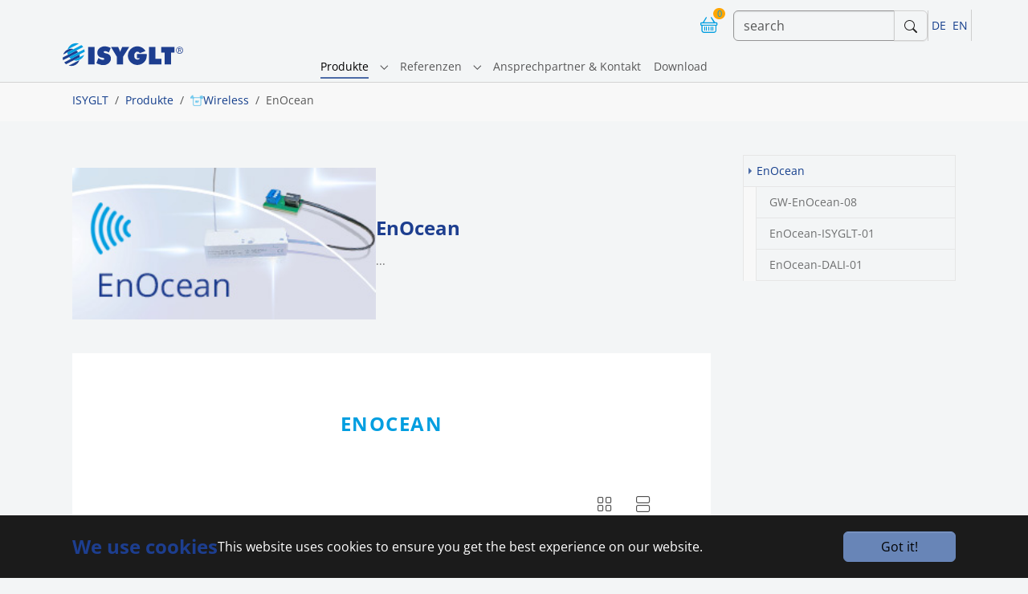

--- FILE ---
content_type: text/html; charset=utf-8
request_url: https://www.isyglt.com/produkte/wireless/enocean
body_size: 8466
content:
<!DOCTYPE html>
<html lang="de">
<head>

<meta charset="utf-8">
<!-- 
	Based on the TYPO3 Bootstrap Package by Benjamin Kott - https://www.bootstrap-package.com/

	This website is powered by TYPO3 - inspiring people to share!
	TYPO3 is a free open source Content Management Framework initially created by Kasper Skaarhoj and licensed under GNU/GPL.
	TYPO3 is copyright 1998-2026 of Kasper Skaarhoj. Extensions are copyright of their respective owners.
	Information and contribution at https://typo3.org/
-->


<link rel="icon" href="/typo3conf/ext/ks_bsp_sitepackage12/Resources/Public/Icons/favicon.png" type="image/png">
<title>EnOcean - ISYGLT</title>
<meta http-equiv="x-ua-compatible" content="IE=edge">
<meta name="generator" content="TYPO3 CMS">
<meta name="viewport" content="width=device-width, initial-scale=1, minimum-scale=1">
<meta name="robots" content="index,follow">
<meta name="twitter:card" content="summary">
<meta name="apple-mobile-web-app-capable" content="no">
<meta name="google" content="notranslate">

<link rel="stylesheet" href="/typo3temp/assets/bootstrappackage/fonts/204acb721b4041a2a173f8bec7f90dc0bf1677c64135ab4b024eb1fbd6a7efc4/webfont.css?1768994490" media="all">
<link rel="stylesheet" href="/typo3temp/assets/compressed/merged-59dc7b37c9f7017c1e76ad980c32155c-f63c74092277ad0857456cdd1924b5a0.css?1747665695" media="all">

<link rel="stylesheet" href="/typo3temp/assets/compressed/8ec71be618791b2b9de3b4fc3b695bb9-2ef57d528d6ef92df9b2a2d9d2645f16.css?1747665695" media="all">
<link rel="stylesheet" href="/typo3temp/assets/compressed/merged-62aeec759f0661a23bd96422fe7003ec-92a346fcd5619d68bd09a8cd446d07e1.css?1759388829" media="all">



<script src="/typo3temp/assets/compressed/merged-c3f5c305d63213c4a3ffc85aa0406620-339ddaf9b7fb499fbc62a2fd5d0f9df1.js?1747665695"></script>

<script src="/typo3temp/assets/compressed/merged-e84829870993a7801bf42b6534be08dd-352650d1686f46ec06c76a2ca37817bc.js?1747665695"></script>



<link rel="stylesheet" href="/typo3conf/ext/aimeos/Resources/Public/Themes/default/basket-mini.css?v=1">
<script defer src="/typo3conf/ext/aimeos/Resources/Public/Themes/default/basket-mini.js?v=1"></script>



<link rel="canonical" href="https://www.isyglt.com/produkte/wireless/enocean"/>

<link rel="alternate" hreflang="de" href="https://www.isyglt.com/produkte/wireless/enocean"/>
<link rel="alternate" hreflang="en" href="https://www.isyglt.com/en/products/wireless/enocean"/>
<link rel="alternate" hreflang="x-default" href="https://www.isyglt.com/produkte/wireless/enocean"/>

<title>EnOcean | Default</title>

<!--<!-- ksdev <link rel="canonical" href="https://www.isyglt.com/produkte/wireless/enocean?ai%5Baction%5D=tree&ai%5Bcontroller%5D=Catalog">-->




 




<meta name="application-name" content="Aimeos">


<link rel="stylesheet" href="/typo3conf/ext/aimeos/Resources/Public/Themes/default/catalog-lists.css?v=1">
<script defer src="/typo3conf/ext/aimeos/Resources/Public/Themes/default/catalog-lists.js?v=1"></script>

<script class="items-stock" defer src="/produkte/isyglt-shop/stock?ai%5Baction%5D=stock&ai%5Bcontroller%5D=Catalog&ai%5Bst_pid%5D%5B0%5D=443&ai%5Bst_pid%5D%5B1%5D=445&ai%5Bst_pid%5D%5B2%5D=446&type=191351524"></script>

</head>
<body id="p1584" class="page-1584 pagelevel-3 language-0 backendlayout-2_columns layout-default">

<div id="top"></div>
<div class="body-bg body-bg-top">

    



    

<div id="cookieconsent">
    <span data-cookieconsent-setting="cookie.expiryDays" data-cookieconsent-value="365"></span>
    <span data-cookieconsent-setting="content.header" data-cookieconsent-value="We use cookies"></span>
    <span data-cookieconsent-setting="content.message" data-cookieconsent-value="This website uses cookies to ensure you get the best experience on our website."></span>
    <span data-cookieconsent-setting="content.dismiss" data-cookieconsent-value="Got it!"></span>
    <span data-cookieconsent-setting="content.allow" data-cookieconsent-value="Allow cookies"></span>
    <span data-cookieconsent-setting="content.deny" data-cookieconsent-value="Decline"></span>
    <span data-cookieconsent-setting="content.link" data-cookieconsent-value="Learn more"></span>
    <span data-cookieconsent-setting="content.href" data-cookieconsent-value=""></span>
    <span data-cookieconsent-setting="layout" data-cookieconsent-value="basic-header"></span>
    <span data-cookieconsent-setting="type" data-cookieconsent-value="info"></span>
    <span data-cookieconsent-setting="position" data-cookieconsent-value="bottom"></span>
    <span data-cookieconsent-setting="revokable" data-cookieconsent-value="0"></span>
    <span data-cookieconsent-setting="static" data-cookieconsent-value="0"></span>
    <span data-cookieconsent-setting="location" data-cookieconsent-value="0"></span>
    <span data-cookieconsent-setting="law.countryCode" data-cookieconsent-value=""></span>
    <span data-cookieconsent-setting="law.regionalLaw" data-cookieconsent-value="1"></span>
</div>




    <a class="visually-hidden-focusable page-skip-link" href="#page-content">
        <span>Skip to main content</span>
    </a>
    <a class="visually-hidden-focusable page-skip-link" href="#page-footer">
        <span>Skip to page footer</span>
    </a>

    

    
    
    

    <header id="page-header" class="navbar navbar-light p-0 bp-page-header navbar navbar-mainnavigation navbar-default navbar-has-image navbar-top navbar-fixed-top ">

        <div class="container p-0">

            
            <div class="d-flex flex-column mb-0 align-items-center  flex-xxl-grow-1 flex-xl-grow-1 flex-lg-grow-1 flex-md-grow-1 flex-sm-grow-1 flex-grow-1">
                
                
    

    <div class="d-flex flex-wrap justify-content-between align-items-center w-100 ksdev-toprow"> 

        <div class="p-2 d-flex flex-grow-1">
            
<a class="d-flex align-items-center mb-3 mb-lg-0 me-lg-auto text-dark text-decoration-none navbar-brand navbar-brand-image" title="isyglt home" href="/">
    
            <img class="navbar-brand-logo-normal p-0 m-0" src="/typo3conf/ext/ks_bsp_sitepackage12/Resources/Public/Images/logo-ISYGLT.svg" alt="isyglt logo" height="45" width="250">
            
                <img class="navbar-brand-logo-inverted" src="/typo3conf/ext/ks_bsp_sitepackage12/Resources/Public/Images/logo-ISYGLT.svg" alt="isyglt logo" height="45" width="250">
            
        
</a>


        </div>
        
        <div class="p-2">
            
            
<div class="section aimeos basket-mini" data-jsonurl="https://www.isyglt.com/produkte/jsonapi?type=191351524">


<div class="aimeos-overlay-offscreen"></div>

<a class="basket-mini-main menu" href="#">
<span class="quantity">0</span>
<span class="value">0,00 €</span>
</a>

<div class="basket-mini-product zeynep">
<div class="header row">
<div class="col-2"></div>
<div class="col-8 name">Produkte</div>
<a class="col-2 close" href="#" title="Schließen"></a>
</div>

<div class="basket">
<div class="basket-header row">
<div class="col-5 name">Produkt</div>
<div class="col-2 quantity">Anz</div>
<div class="col-4 price">Preis</div>
<div class="col-1 action"></div>
</div>
<div class="basket-body">
<div class="product-item row prototype">
<div class="col-5 name"></div>
<div class="col-2 quantity"></div>
<div class="col-4 price"></div>
<div class="col-1 action"><a class="delete" href="#" title="Löschen"></a></div>
</div>
</div>
<div class="basket-footer">
<div class="delivery row">
<div class="col-7 name">
Versandkosten</div>
<div class="col-4 price">
0,00 €</div>
<div class="col-1 action"></div>
</div>
<div class="total row">
<div class="col-7 name">
Gesamt</div>
<div class="col-4 price">
0,00 €</div>
<div class="col-1 action"></div>
</div>
</div>
</div>
<div class="to-basket">
<a class="btn btn-primary" href="/produkte/isyglt-shop/basket?ai%5Baction%5D=standard&ai%5Bcontroller%5D=Basket">
Produkte</a>
</div>
</div>
</div>

            
        </div>
        
        

        <div class="d-lg-none">
            <a class="btn input-group-text border" href="/isyglt-globale-inhalte/suche">         
                <svg xmlns="http://www.w3.org/2000/svg" width="16" height="16" fill="currentColor" class="bi bi-search" viewBox="0 0 16 16">
                    <path d="M11.742 10.344a6.5 6.5 0 1 0-1.397 1.398h-.001q.044.06.098.115l3.85 3.85a1 1 0 0 0 1.415-1.414l-3.85-3.85a1 1 0 0 0-.115-.1zM12 6.5a5.5 5.5 0 1 1-11 0 5.5 5.5 0 0 1 11 0"/>
                </svg>
            </a>
        </div>

               


        <div class="d-none d-lg-block border-end">
            <div id="quicksearch" class="d-inline-flex">        
                <form action="/isyglt-globale-inhalte/suche?tx_indexedsearch_pi2%5Baction%5D=search&amp;tx_indexedsearch_pi2%5Bcontroller%5D=Search&amp;cHash=81c854b328b14d942affd6c5c6821bfd" method="POST" role="search"  class="input-group flex-nowrap">
                    <input type="text" class="form-control" name="tx_indexedsearch_pi2[search][sword]"  spellcheck="false" autocomplete="off" placeholder="search" />
                    <button type="submit" class="btn input-group-texts border"><svg xmlns="http://www.w3.org/2000/svg" width="16" height="16" fill="currentColor" class="bi bi-search" viewBox="0 0 16 16">
                            <path d="M11.742 10.344a6.5 6.5 0 1 0-1.397 1.398h-.001q.044.06.098.115l3.85 3.85a1 1 0 0 0 1.415-1.414l-3.85-3.85a1 1 0 0 0-.115-.1zM12 6.5a5.5 5.5 0 1 1-11 0 5.5 5.5 0 0 1 11 0"/>
                        </svg></button>
                </form>
            </div>
        </div>
        
        <div class="mr-3 border-end">
             
            

    <ul id="language_menu" class="language-menu nav">
        
            <li class="nav-item active ">
                
                        <a href="/produkte/wireless/enocean" hreflang="de" title="Deutsch" class="nav-item">
                            <span class="nav-link px-1" >DE</span>
                        </a>
                    
            </li>
        
            <li class="nav-item  ">
                
                        <a href="/en/products/wireless/enocean" hreflang="en" title="Englisch" class="nav-item">
                            <span class="nav-link px-1" >EN</span>
                        </a>
                    
            </li>
        
    </ul>



            
        </div>
        <div class="p-3 d-lg-none">
            
            
<button class="navbar-toggler collapsed" type="button" data-bs-toggle="collapse" data-bs-target="#mainnavigation" aria-controls="mainnavigation" aria-expanded="false" aria-label="Toggle navigation">
    <span class="navbar-toggler-icon"></span>
</button>


        </div>
    </div>



                
                
                    <nav aria-label="Main navigation" id="mainnavigation" class="collapse navbar-collapse align-items-center w-100">                
                        

    <ul class="navbar-nav justify-content-center g-primary-subtle">
        
            

                    
                    
                        
                    
                        
                    
                        
                    
                        
                    
                        
                    
                        
                    
                        
                    
                        
                    
                        
                    
                        
                    
                        
                    
                        
                    
                    <li class="nav-item nav-style-simple">
                        <a
                            id="nav-item-652"
                            href="/produkte"
                            class="nav-link nav-link-main active"
                            
                            
                            aria-current="false"
                            >
                            
                            <span class="nav-link-text">
                                Produkte
                                
                            </span>
                        </a>
                        
                            <button
                                type="button"
                                id="nav-toggle-652"
                                class="nav-link nav-link-toggle"
                                data-bs-toggle="dropdown"
                                data-bs-display="static"
                                aria-haspopup="true"
                                aria-expanded="false"
                                >
                                <span class="nav-link-indicator" aria-hidden="true"></span>
                                <span class="nav-link-text visually-hidden">Submenu for "Produkte"</span>
                            </button>
                        
                        <div class="dropdown-menu dropdown-menu-simple">
                            
    
        <ul class="dropdown-nav" data-level="2">
            
            
                
                        <li class="nav-item">
                            <a class="nav-link nav-link-dropdown" href="/produkte/master" title="Master">
                                
                                    <span class="nav-link-icon">
                                        <img loading="lazy" src="/fileadmin/_processed_/4/6/csm_master_c90cadc1a5.png" height="16" width="16" aria-hidden="true" />
                                    </span>
                                
                                <span class="nav-link-text">
                                    Master
                                    
                                </span>
                            </a>
                            
    

                        </li>
                    
            
                
                        <li class="nav-item">
                            <a class="nav-link nav-link-dropdown" href="/produkte/dimmer" title="Dimmer">
                                
                                    <span class="nav-link-icon">
                                        <svg xmlns="http://www.w3.org/2000/svg" id="Ebene_1" viewBox="0 0 53 53" class="" width="16" height="16" aria-hidden="true">
  <defs>
    <style>
      .cls-1 {
        fill: none;
        stroke: #00b0f0;
        stroke-linecap: round;
        stroke-linejoin: round;
        stroke-width: 2.83px;
      }
    </style>
  </defs>
  <path class="cls-1" d="M43.04,30.77c0,9.06-7.34,16.4-16.38,16.4s-16.38-7.34-16.38-16.4c0-9.06,7.34-16.4,16.38-16.4s16.38,7.34,16.38,16.4h0Z"/>
  <path class="cls-1" d="M2,30.77C2,17.13,13.03,6.09,26.66,6.09s24.66,11.04,24.66,24.68"/>
  <line class="cls-1" x1="39.45" y1="20.82" x2="26.32" y2="31.44"/>
</svg>
                                    </span>
                                
                                <span class="nav-link-text">
                                    Dimmer
                                    
                                </span>
                            </a>
                            
    

                        </li>
                    
            
                
                        <li class="nav-item">
                            <a class="nav-link nav-link-dropdown" href="/produkte/dali-module" title="DALI-Module">
                                
                                    <span class="nav-link-icon">
                                        <img loading="lazy" src="/fileadmin/_processed_/5/5/csm_components_88627151d5.png" height="16" width="16" aria-hidden="true" />
                                    </span>
                                
                                <span class="nav-link-text">
                                    DALI-Module
                                    
                                </span>
                            </a>
                            
    

                        </li>
                    
            
                
                        <li class="nav-item">
                            <a class="nav-link nav-link-dropdown" href="/produkte/analog-module" title="Analog-Module">
                                
                                    <span class="nav-link-icon">
                                        <img loading="lazy" src="/fileadmin/_processed_/9/d/csm_icon-analog_9668f096e4.png" height="16" width="16" aria-hidden="true" />
                                    </span>
                                
                                <span class="nav-link-text">
                                    Analog-Module
                                    
                                </span>
                            </a>
                            
    

                        </li>
                    
            
                
                        <li class="nav-item">
                            <a class="nav-link nav-link-dropdown" href="/produkte/io-module" title="I/O-Module">
                                
                                    <span class="nav-link-icon">
                                        <img loading="lazy" src="/fileadmin/_processed_/0/9/csm_icon-io_2_6ae65c534b.png" height="16" width="16" aria-hidden="true" />
                                    </span>
                                
                                <span class="nav-link-text">
                                    I/O-Module
                                    
                                </span>
                            </a>
                            
    

                        </li>
                    
            
                
                        <li class="nav-item">
                            <a class="nav-link nav-link-dropdown" href="/produkte/sensoren" title="Sensoren">
                                
                                    <span class="nav-link-icon">
                                        <img loading="lazy" src="/fileadmin/_processed_/f/f/csm_icon-sensors_cd2ccb2974.png" height="16" width="16" aria-hidden="true" />
                                    </span>
                                
                                <span class="nav-link-text">
                                    Sensoren
                                    
                                </span>
                            </a>
                            
    

                        </li>
                    
            
                
                        <li class="nav-item">
                            <a class="nav-link nav-link-dropdown" href="/produkte/bedienung" title="Bedienung">
                                
                                    <span class="nav-link-icon">
                                        <img loading="lazy" src="/fileadmin/_processed_/3/b/csm_icon-ui_9976e3b51b.png" height="16" width="16" aria-hidden="true" />
                                    </span>
                                
                                <span class="nav-link-text">
                                    Bedienung
                                    
                                </span>
                            </a>
                            
    

                        </li>
                    
            
                
                        <li class="nav-item">
                            <a class="nav-link nav-link-dropdown active" href="/produkte/wireless" title="Wireless">
                                
                                    <span class="nav-link-icon">
                                        <img loading="lazy" src="/fileadmin/_processed_/7/e/csm_icon-wireless_326177d0e4.png" height="16" width="16" aria-hidden="true" />
                                    </span>
                                
                                <span class="nav-link-text">
                                    Wireless
                                    
                                </span>
                            </a>
                            
    

                        </li>
                    
            
                
                        <li class="nav-item">
                            <a class="nav-link nav-link-dropdown" href="/produkte/gateways" title="Gateways">
                                
                                    <span class="nav-link-icon">
                                        <img loading="lazy" src="/fileadmin/_processed_/6/a/csm_gateway_6f77c9701f.png" height="16" width="16" aria-hidden="true" />
                                    </span>
                                
                                <span class="nav-link-text">
                                    Gateways
                                    
                                </span>
                            </a>
                            
    

                        </li>
                    
            
                
                        <li class="nav-item">
                            <a class="nav-link nav-link-dropdown" href="/produkte/zubehoer" title="Zubehör">
                                
                                    <span class="nav-link-icon">
                                        <img loading="lazy" src="/fileadmin/_processed_/c/8/csm_icon-zubehoer_7da022da22.png" height="16" width="16" aria-hidden="true" />
                                    </span>
                                
                                <span class="nav-link-text">
                                    Zubehör
                                    
                                </span>
                            </a>
                            
    

                        </li>
                    
            
                
                        <li class="nav-item">
                            <a class="nav-link nav-link-dropdown" href="/produkte/software" title="Software">
                                
                                    <span class="nav-link-icon">
                                        <img loading="lazy" src="/fileadmin/_processed_/e/f/csm_icon-software_7c1ccb2be5.png" height="16" width="16" aria-hidden="true" />
                                    </span>
                                
                                <span class="nav-link-text">
                                    Software
                                    
                                </span>
                            </a>
                            
    

                        </li>
                    
            
                
                        <li class="nav-item">
                            <a class="nav-link nav-link-dropdown" href="/produkte/archiv-und-ersatzteile" title="Archiv und Ersatzteile">
                                
                                    <span class="nav-link-icon">
                                        <img loading="lazy" src="/fileadmin/_processed_/5/2/csm_spare-parts_0b96ac9d6d.png" height="16" width="16" aria-hidden="true" />
                                    </span>
                                
                                <span class="nav-link-text">
                                    Archiv und Ersatzteile
                                    
                                </span>
                            </a>
                            
    

                        </li>
                    
            
        </ul>
    




                        </div>
                    </li>

                
        
            

                    
                    
                        
                    
                        
                    
                        
                    
                        
                    
                        
                    
                        
                    
                        
                    
                        
                    
                        
                    
                        
                    
                        
                    
                        
                    
                        
                    
                    <li class="nav-item nav-style-simple">
                        <a
                            id="nav-item-670"
                            href="/referenzen"
                            class="nav-link nav-link-main"
                            
                            
                            aria-current="false"
                            >
                            
                            <span class="nav-link-text">
                                Referenzen
                                
                            </span>
                        </a>
                        
                            <button
                                type="button"
                                id="nav-toggle-670"
                                class="nav-link nav-link-toggle"
                                data-bs-toggle="dropdown"
                                data-bs-display="static"
                                aria-haspopup="true"
                                aria-expanded="false"
                                >
                                <span class="nav-link-indicator" aria-hidden="true"></span>
                                <span class="nav-link-text visually-hidden">Submenu for "Referenzen"</span>
                            </button>
                        
                        <div class="dropdown-menu dropdown-menu-simple">
                            
    
        <ul class="dropdown-nav" data-level="2">
            
            
                
                        <li class="nav-item">
                            <a class="nav-link nav-link-dropdown" href="/referenzen/kuko-rosenheim" title="KU&#039;KO Rosenheim">
                                
                                <span class="nav-link-text">
                                    KU&#039;KO Rosenheim
                                    
                                </span>
                            </a>
                            
    

                        </li>
                    
            
                
                        <li class="nav-item">
                            <a class="nav-link nav-link-dropdown" href="/referenzen/kultur-schloss-theuern" title="Kultur-Schloss Theuern">
                                
                                <span class="nav-link-text">
                                    Kultur-Schloss Theuern
                                    
                                </span>
                            </a>
                            
    

                        </li>
                    
            
                
                        <li class="nav-item">
                            <a class="nav-link nav-link-dropdown" href="/referenzen/salzburger-landestheater" title="Salzburger Landestheater">
                                
                                <span class="nav-link-text">
                                    Salzburger Landestheater
                                    
                                </span>
                            </a>
                            
    

                        </li>
                    
            
                
                        <li class="nav-item">
                            <a class="nav-link nav-link-dropdown" href="/referenzen/gewandhaus-leipzig" title="Gewandhaus">
                                
                                <span class="nav-link-text">
                                    Gewandhaus
                                    
                                </span>
                            </a>
                            
    

                        </li>
                    
            
                
                        <li class="nav-item">
                            <a class="nav-link nav-link-dropdown" href="/referenzen/saechsisches-staatsbad-bad-elster" title="Sächsisches Staatsbad">
                                
                                <span class="nav-link-text">
                                    Sächsisches Staatsbad
                                    
                                </span>
                            </a>
                            
    

                        </li>
                    
            
                
                        <li class="nav-item">
                            <a class="nav-link nav-link-dropdown" href="/referenzen/futurium-berlin" title="Futurium">
                                
                                <span class="nav-link-text">
                                    Futurium
                                    
                                </span>
                            </a>
                            
    

                        </li>
                    
            
                
                        <li class="nav-item">
                            <a class="nav-link nav-link-dropdown" href="/referenzen/kirche-st-josef" title="Kirche St. Josef">
                                
                                <span class="nav-link-text">
                                    Kirche St. Josef
                                    
                                </span>
                            </a>
                            
    

                        </li>
                    
            
                
                        <li class="nav-item">
                            <a class="nav-link nav-link-dropdown" href="/referenzen/kulturpalast-dresden" title="Kulturpalast">
                                
                                <span class="nav-link-text">
                                    Kulturpalast
                                    
                                </span>
                            </a>
                            
    

                        </li>
                    
            
                
                        <li class="nav-item">
                            <a class="nav-link nav-link-dropdown" href="/referenzen/sonnenalp-resort" title="Sonnenalp Resort">
                                
                                <span class="nav-link-text">
                                    Sonnenalp Resort
                                    
                                </span>
                            </a>
                            
    

                        </li>
                    
            
                
                        <li class="nav-item">
                            <a class="nav-link nav-link-dropdown" href="/referenzen/adlon-kempinski" title="Adlon Kempinski">
                                
                                <span class="nav-link-text">
                                    Adlon Kempinski
                                    
                                </span>
                            </a>
                            
    

                        </li>
                    
            
                
                        <li class="nav-item">
                            <a class="nav-link nav-link-dropdown" href="/referenzen/sixtinische-kapelle" title="Sixtinische Kapelle">
                                
                                <span class="nav-link-text">
                                    Sixtinische Kapelle
                                    
                                </span>
                            </a>
                            
    

                        </li>
                    
            
                
                        <li class="nav-item">
                            <a class="nav-link nav-link-dropdown" href="/referenzen/alte-pinakothek" title="Alte Pinakothek">
                                
                                <span class="nav-link-text">
                                    Alte Pinakothek
                                    
                                </span>
                            </a>
                            
    

                        </li>
                    
            
                
                        <li class="nav-item">
                            <a class="nav-link nav-link-dropdown" href="/referenzen/jod-schwefelbad" title="Jod-Schwefelbad">
                                
                                <span class="nav-link-text">
                                    Jod-Schwefelbad
                                    
                                </span>
                            </a>
                            
    

                        </li>
                    
            
        </ul>
    




                        </div>
                    </li>

                
        
            

                    
                    
                    <li class="nav-item">
                        <a
                            id="nav-item-667"
                            href="/ansprechpartner-kontakt"
                            class="nav-link nav-link-main"
                            
                            
                            aria-current="false"
                            >
                            
                            <span class="nav-link-text">
                                Ansprechpartner &amp; Kontakt
                                
                            </span>
                        </a>
                        
                        <div class="dropdown-menu">
                            
    




                        </div>
                    </li>

                
        
            

                    
                    
                    <li class="nav-item">
                        <a
                            id="nav-item-680"
                            href="/download"
                            class="nav-link nav-link-main"
                            
                            
                            aria-current="false"
                            >
                            
                            <span class="nav-link-text">
                                Download
                                
                            </span>
                        </a>
                        
                        <div class="dropdown-menu">
                            
    




                        </div>
                    </li>

                
        
    </ul>



                        



                    </nav>
                

            </div>

        </div>


    </header>


    

    


    
    
        <nav class="breadcrumb-section" aria-label="Breadcrumb">
            <div class="container">
                <p class="visually-hidden" id="breadcrumb">You are here:</p>
                <ol class="breadcrumb">
                    
                        
                        
                        <li class="breadcrumb-item">
                            
                                    <a class="breadcrumb-link" href="/" title="ISYGLT">
                                        
    <span class="breadcrumb-link-title">
        
        <span class="breadcrumb-text">ISYGLT</span>
    </span>

                                    </a>
                                
                        </li>
                    
                        
                        
                        <li class="breadcrumb-item">
                            
                                    <a class="breadcrumb-link" href="/produkte" title="Produkte">
                                        
    <span class="breadcrumb-link-title">
        
        <span class="breadcrumb-text">Produkte</span>
    </span>

                                    </a>
                                
                        </li>
                    
                        
                        
                        <li class="breadcrumb-item">
                            
                                    <a class="breadcrumb-link" href="/produkte/wireless" title="Wireless">
                                        
    <span class="breadcrumb-link-title">
        
            <span class="breadcrumb-icon">
                <img loading="lazy" src="/fileadmin/_processed_/7/e/csm_icon-wireless_326177d0e4.png" height="16" width="16" aria-hidden="true" />
            </span>
        
        <span class="breadcrumb-text">Wireless</span>
    </span>

                                    </a>
                                
                        </li>
                    
                        
                        
                            
                        
                        <li class="breadcrumb-item active" aria-current="page">
                            
                                    
    <span class="breadcrumb-link-title">
        
        <span class="breadcrumb-text">EnOcean</span>
    </span>

                                
                        </li>
                    
                    
                </ol>
            </div>
        </nav>
    




    <main id="page-content" class="bp-page-content main-section">
        <!--TYPO3SEARCH_begin-->
        

    

    <div class="section section-default">
        <div class="container">
 <div class="section-row">
                                     <div class="section-column maincontent-wrap">
                    




    





        <div id="c47615" class=" frame frame-default frame-type-textmedia frame-layout-default frame-size-default frame-height-default frame-background-none frame-space-before-extra-small frame-space-after-none frame-no-backgroundimage">
            <div class="frame-group-container">
                <div class="frame-group-inner">
                    



                    <div class="frame-container frame-container-default">
                        <div class="frame-inner">
                            
    
    



    
    

    
    
    <div class="textmedia textmedia-centered textmedia-left">
        <div class="textmedia-item textmedia-gallery">
            


    
    
    

    <div class="gallery-row">
        
            <div class="gallery-item gallery-item-size-1">
                




        
<figure class="image">
    
            
                    
<img class="image-embed-item" src="/fileadmin/seebacher/produkte/Teaserimages/EnOcean.jpg" srcset="/fileadmin/_processed_/1/7/csm_EnOcean_02b70774ac.jpg 400w, /fileadmin/_processed_/1/7/csm_EnOcean_1fa04e3c87.jpg 600w, /fileadmin/_processed_/1/7/csm_EnOcean_17382b2311.jpg 800w, /fileadmin/_processed_/1/7/csm_EnOcean_41317ddcd0.jpg 1000w, /fileadmin/_processed_/1/7/csm_EnOcean_6dbf49b08d.jpg 1200w, /fileadmin/seebacher/produkte/Teaserimages/EnOcean.jpg 280w" sizes="(min-width: 280px) 280px, 100vw" width="280" height="140" alt="" />


                
        
    
</figure>


    


            </div>
        
    </div>




        </div>
        <div class="textmedia-item textmedia-text">
            

    
        <div class="frame-header">
            

    
            
                

    
            <h2 class="element-header  ">
                <span>EnOcean</span>
            </h2>
        



            
        



            



            



        </div>
    



            <p>...</p>
        </div>
    </div>


    



    




                        </div>
                    </div>
                </div>
            </div>
        </div>

    







    





        <div id="c47455" class=" frame frame-default frame-type-list frame-layout-default frame-size-default frame-height-default frame-background-light frame-space-before-none frame-space-after-none frame-no-backgroundimage">
            <div class="frame-group-container">
                <div class="frame-group-inner">
                    



                    <div class="frame-container frame-container-default">
                        <div class="frame-inner">
                            
    
    



    

    



    

    <div class="section aimeos catalog-list"
data-jsonurl="https://www.isyglt.com/produkte/wireless/enocean?type=191351524">

<div class="container-xxl">


<div class="catalog-list-head">


<h1>EnOcean</h1>

</div>



<div class="catalog-list-head">
</div>



<div class="catalog-list-type">
<a class="type-item type-grid" title="Kachelansicht"
href="/produkte/wireless/enocean?ai%5Baction%5D=lists&ai%5Bcontroller%5D=Catalog"></a>
<a class="type-item type-list" title="Listenansicht"
href="/produkte/wireless/enocean?ai%5Baction%5D=lists&ai%5Bcontroller%5D=Catalog&ai%5Bl_type%5D=list"></a>
</div>





<nav class="pagination">

<div class="sort" aria-label="Sortierung">
<span>Sortierung:</span>
<ul>
<li>
<a class="option-relevance " href="/produkte/wireless/enocean?ai%5Baction%5D=lists&ai%5Bcontroller%5D=Catalog&ai%5Bf_sort%5D=relevance">
Relevanz</a>
</li>
<li>
<a class="option-ctime " href="/produkte/wireless/enocean?ai%5Baction%5D=lists&ai%5Bcontroller%5D=Catalog&ai%5Bf_sort%5D=-ctime">
Neueste</a>
</li>
<li>
<a class="option-name " href="/produkte/wireless/enocean?ai%5Baction%5D=lists&ai%5Bcontroller%5D=Catalog&ai%5Bf_sort%5D=name">
Name</a>
</li>
<li>
<a class="option-price " href="/produkte/wireless/enocean?ai%5Baction%5D=lists&ai%5Bcontroller%5D=Catalog&ai%5Bf_sort%5D=price">
Preis</a>
</li>
<li>
<a class="option-rating " href="/produkte/wireless/enocean?ai%5Baction%5D=lists&ai%5Bcontroller%5D=Catalog&ai%5Bf_sort%5D=-rating">
Bewertung</a>
</li>
</ul>
</div>


</nav>


<div class="catalog-list-items product-list"
data-infiniteurl=""
data-pinned="[]">


<div class="product row "
data-prodid="443" data-reqstock="1"
 itemscope itemtype="http://schema.org/Product">

<div class="list-column col-12">

<div class="badges">
<span class="badge-item new">Neu</span>
<span class="badge-item sale">Sale</span>
</div>

<a class="media-list "
href="/produkte/gateways/gw-enocean-08?ai%5Baction%5D=detail&ai%5Bcontroller%5D=Catalog&ai%5Bd_name%5D=gw-enocean-08&ai%5Bd_pos%5D=0" title="GW-EnOcean-08">


<noscript>
<div class="media-item">
<img loading="lazy" itemprop="image"
src="/uploads/tx_aimeos/1.d/product/4/e/4e64dda2_f5d3b18f_224733350.webp?v=20241010085122"
srcset="/uploads/tx_aimeos/1.d/product/4/e/4e64dda2_f5d3b18f_224733350.webp?v=20241010085122 240w, /uploads/tx_aimeos/1.d/preview/b/f/bf8d30ff_f5d3b18f_224733350.jpg?v=20241010085122 480w, /uploads/tx_aimeos/1.d/preview/f/e/fe6df0d8_f5d3b18f_224733350.jpg?v=20241010085122 960w"
sizes="(min-width: 260px) 240px, 100vw"
alt="GW-EnOcean-08"
>
</div>
</noscript>


<div class="media-item">
<img loading="lazy" itemprop="image"
src="/uploads/tx_aimeos/1.d/product/4/e/4e64dda2_f5d3b18f_224733350.webp?v=20241010085122"
srcset="/uploads/tx_aimeos/1.d/product/4/e/4e64dda2_f5d3b18f_224733350.webp?v=20241010085122 240w, /uploads/tx_aimeos/1.d/preview/b/f/bf8d30ff_f5d3b18f_224733350.jpg?v=20241010085122 480w, /uploads/tx_aimeos/1.d/preview/f/e/fe6df0d8_f5d3b18f_224733350.jpg?v=20241010085122 960w"
sizes="(min-width: 260px) 240px, 100vw"
alt="GW-EnOcean-08"
>
</div>


</a>
</div>

<div class="list-column col-12">
<a href="/produkte/gateways/gw-enocean-08?ai%5Baction%5D=detail&ai%5Bcontroller%5D=Catalog&ai%5Bd_name%5D=gw-enocean-08&ai%5Bd_pos%5D=0">

<div class="product-info">

<div class="rating"><!--
--><span class="stars"></span><!--
--></div>
</div>

<div class="text-list">
<h2 class="name" itemprop="name">GW-EnOcean-08</h2>


<div class="text-item" itemprop="description">
EnOcean-Gateway zur drahtlosen Anbindung von Sensoren und Aktoren, wie z.B. zusätzliche Taster, Temperaturfühler oder Bewegungssensoren an die ISYGLT-BUS-Technologie.­­­­</div>


</div>
</a>

<div class="offer" itemscope itemprop="offers" itemtype="http://schema.org/Offer">

<div class="section">
<div class="stock-list">
<div class="articleitem stock-actual"
data-prodid="443">
</div>


</div>
   

</div>


</div>
</div>
</div>


<div class="product row "
data-prodid="445" data-reqstock="1"
 itemscope itemtype="http://schema.org/Product">

<div class="list-column col-12">

<div class="badges">
<span class="badge-item new">Neu</span>
<span class="badge-item sale">Sale</span>
</div>

<a class="media-list "
href="/produkte/gateways/enocean-isyglt-01?ai%5Baction%5D=detail&ai%5Bcontroller%5D=Catalog&ai%5Bd_name%5D=enocean-isyglt-01&ai%5Bd_pos%5D=1" title="EnOcean-ISYGLT-01">


<noscript>
<div class="media-item">
<img loading="lazy" itemprop="image"
src="/uploads/tx_aimeos/1.d/product/b/9/b9581567_99fabe83_915193844.webp?v=20241010085122"
srcset="/uploads/tx_aimeos/1.d/product/b/9/b9581567_99fabe83_915193844.webp?v=20241010085122 240w, /uploads/tx_aimeos/1.d/preview/0/c/0ccedd34_99fabe83_915193844.jpg?v=20241010085122 480w, /uploads/tx_aimeos/1.d/preview/f/6/f6a5ae9e_99fabe83_915193844.jpg?v=20241010085122 960w"
sizes="(min-width: 260px) 240px, 100vw"
alt="EnOcean-ISYGLT-01"
>
</div>
</noscript>


<div class="media-item">
<img loading="lazy" itemprop="image"
src="/uploads/tx_aimeos/1.d/product/b/9/b9581567_99fabe83_915193844.webp?v=20241010085122"
srcset="/uploads/tx_aimeos/1.d/product/b/9/b9581567_99fabe83_915193844.webp?v=20241010085122 240w, /uploads/tx_aimeos/1.d/preview/0/c/0ccedd34_99fabe83_915193844.jpg?v=20241010085122 480w, /uploads/tx_aimeos/1.d/preview/f/6/f6a5ae9e_99fabe83_915193844.jpg?v=20241010085122 960w"
sizes="(min-width: 260px) 240px, 100vw"
alt="EnOcean-ISYGLT-01"
>
</div>


</a>
</div>

<div class="list-column col-12">
<a href="/produkte/gateways/enocean-isyglt-01?ai%5Baction%5D=detail&ai%5Bcontroller%5D=Catalog&ai%5Bd_name%5D=enocean-isyglt-01&ai%5Bd_pos%5D=1">

<div class="product-info">

<div class="rating"><!--
--><span class="stars"></span><!--
--></div>
</div>

<div class="text-list">
<h2 class="name" itemprop="name">EnOcean-ISYGLT-01</h2>


<div class="text-item" itemprop="description">
Das Sensor/Aktor-Modul dient zur Funkanbindung von ISYGLT-Modulen an die EnOcean-Technologie. Bis zu 8 dieser Sensor/Aktor-Module können von einem Gateway GW-EnOcean-08 verwaltet und gesteuert werden.</div>


</div>
</a>

<div class="offer" itemscope itemprop="offers" itemtype="http://schema.org/Offer">

<div class="section">
<div class="stock-list">
<div class="articleitem stock-actual"
data-prodid="445">
</div>


</div>
   

</div>


</div>
</div>
</div>


<div class="product row "
data-prodid="446" data-reqstock="1"
 itemscope itemtype="http://schema.org/Product">

<div class="list-column col-12">

<div class="badges">
<span class="badge-item new">Neu</span>
<span class="badge-item sale">Sale</span>
</div>

<a class="media-list "
href="/produkte/gateways/enocean-dali-01?ai%5Baction%5D=detail&ai%5Bcontroller%5D=Catalog&ai%5Bd_name%5D=enocean-dali-01&ai%5Bd_pos%5D=2" title="EnOcean-DALI-01">


<noscript>
<div class="media-item">
<img loading="lazy" itemprop="image"
src="/uploads/tx_aimeos/1.d/product/0/4/04eb64aa_bda4dbd4_1120927919.webp?v=20241010085123"
srcset="/uploads/tx_aimeos/1.d/product/0/4/04eb64aa_bda4dbd4_1120927919.webp?v=20241010085123 240w, /uploads/tx_aimeos/1.d/preview/6/c/6c53032f_bda4dbd4_1120927919.jpg?v=20241010085123 480w, /uploads/tx_aimeos/1.d/preview/e/7/e7d25cee_bda4dbd4_1120927919.jpg?v=20241010085123 960w"
sizes="(min-width: 260px) 240px, 100vw"
alt="EnOcean-DALI-01"
>
</div>
</noscript>


<div class="media-item">
<img loading="lazy" itemprop="image"
src="/uploads/tx_aimeos/1.d/product/0/4/04eb64aa_bda4dbd4_1120927919.webp?v=20241010085123"
srcset="/uploads/tx_aimeos/1.d/product/0/4/04eb64aa_bda4dbd4_1120927919.webp?v=20241010085123 240w, /uploads/tx_aimeos/1.d/preview/6/c/6c53032f_bda4dbd4_1120927919.jpg?v=20241010085123 480w, /uploads/tx_aimeos/1.d/preview/e/7/e7d25cee_bda4dbd4_1120927919.jpg?v=20241010085123 960w"
sizes="(min-width: 260px) 240px, 100vw"
alt="EnOcean-DALI-01"
>
</div>


</a>
</div>

<div class="list-column col-12">
<a href="/produkte/gateways/enocean-dali-01?ai%5Baction%5D=detail&ai%5Bcontroller%5D=Catalog&ai%5Bd_name%5D=enocean-dali-01&ai%5Bd_pos%5D=2">

<div class="product-info">

<div class="rating"><!--
--><span class="stars"></span><!--
--></div>
</div>

<div class="text-list">
<h2 class="name" itemprop="name">EnOcean-DALI-01</h2>


<div class="text-item" itemprop="description">
Das Aktor-Modul dient zur drahtlosen Ansteuerung von DALI-Leuchten mit dem ISYGLT-System. Möglich sind DALI-Steuerungsarten wie DT6 und DT8 Broadcast und Gruppensteuerung, HCL, RGB, RGBW und Tunable White.</div>


</div>
</a>

<div class="offer" itemscope itemprop="offers" itemtype="http://schema.org/Offer">

<div class="section">
<div class="stock-list">
<div class="articleitem stock-actual"
data-prodid="446">
</div>


</div>
   

</div>


</div>
</div>
</div>


</div>


<nav class="pagination">

<div class="sort" aria-label="Sortierung">
<span>Sortierung:</span>
<ul>
<li>
<a class="option-relevance " href="/produkte/wireless/enocean?ai%5Baction%5D=lists&ai%5Bcontroller%5D=Catalog&ai%5Bf_sort%5D=relevance">
Relevanz</a>
</li>
<li>
<a class="option-ctime " href="/produkte/wireless/enocean?ai%5Baction%5D=lists&ai%5Bcontroller%5D=Catalog&ai%5Bf_sort%5D=-ctime">
Neueste</a>
</li>
<li>
<a class="option-name " href="/produkte/wireless/enocean?ai%5Baction%5D=lists&ai%5Bcontroller%5D=Catalog&ai%5Bf_sort%5D=name">
Name</a>
</li>
<li>
<a class="option-price " href="/produkte/wireless/enocean?ai%5Baction%5D=lists&ai%5Bcontroller%5D=Catalog&ai%5Bf_sort%5D=price">
Preis</a>
</li>
<li>
<a class="option-rating " href="/produkte/wireless/enocean?ai%5Baction%5D=lists&ai%5Bcontroller%5D=Catalog&ai%5Bf_sort%5D=-rating">
Bewertung</a>
</li>
</ul>
</div>


</nav>



</div>
</div>



    



    




                        </div>
                    </div>
                </div>
            </div>
        </div>

    



                </div>
                <div class="section-column subcontent-wrap">
                    

    <!--TYPO3SEARCH_end-->
    <nav aria-label="Subnavigation" class="frame frame-type-subnavigation frame-background-none frame-no-backgroundimage frame-space-before-none frame-space-after-none">
        <div class="frame-container">
            <div class="frame-inner">
                
    
        <ul class="subnav-nav">
            
                
                        <li class="subnav-item active">
                            <a href="/produkte/wireless/enocean" id="subnav-item-1584" class="subnav-link" title="EnOcean">
                                
                                <span class="subnav-link-text">EnOcean <span class="visually-hidden">(current)</span></span>
                            </a>
                            
                                
    
        <ul class="subnav-nav">
            
                
                        <li class="subnav-item">
                            <a href="/produkte/gateways/gw-enocean-08" id="subnav-item-1565" class="subnav-link" title="GW-EnOcean-08">
                                
                                <span class="subnav-link-text">GW-EnOcean-08</span>
                            </a>
                            
                        </li>
                    
            
                
                        <li class="subnav-item">
                            <a href="/produkte/gateways/enocean-isyglt-01" id="subnav-item-1569" class="subnav-link" title="EnOcean-ISYGLT-01">
                                
                                <span class="subnav-link-text">EnOcean-ISYGLT-01</span>
                            </a>
                            
                        </li>
                    
            
                
                        <li class="subnav-item">
                            <a href="/produkte/gateways/enocean-dali-01" id="subnav-item-1567" class="subnav-link" title="EnOcean-DALI-01">
                                
                                <span class="subnav-link-text">EnOcean-DALI-01</span>
                            </a>
                            
                        </li>
                    
            
        </ul>
    

                            
                        </li>
                    
            
        </ul>
    

            </div>
        </div>
    </nav>
    <!--TYPO3SEARCH_begin-->




                    
                    
                </div>

            </div>
        </div>
    </div>

    


        <!--TYPO3SEARCH_end-->
    </main>

    <footer id="page-footer" class="bp-page-footer">
        



        

    
<section class="section footer-section footer-section-content">
    <div class="container">
        <div class="section-row">
            <div class="section-column footer-section-content-column footer-section-content-column-left">
                
            </div>
            <div class="section-column footer-section-content-column footer-section-content-column-middle">
                




    





        <div id="c51129" class=" frame frame-default frame-type-image frame-layout-default frame-size-default frame-height-default frame-background-none frame-space-before-none frame-space-after-none frame-option-indent-left frame-option-indent-right frame-no-backgroundimage">
            <div class="frame-group-container">
                <div class="frame-group-inner">
                    



                    <div class="frame-container frame-container-default">
                        <div class="frame-inner">
                            
    
    



    

    



    

    


    
    
    

    <div class="gallery-row">
        
            <div class="gallery-item gallery-item-size-1">
                




        
<figure class="image">
    
            
                    
<img class="image-embed-item" src="/fileadmin/Z_ISYGLT/Partnerlogos/logo-ISYGLT.svg" width="277" height="51" alt="" />


                
        
    
</figure>


    


            </div>
        
    </div>






    



    




                        </div>
                    </div>
                </div>
            </div>
        </div>

    



            </div>
            <div class="section-column footer-section-content-column footer-section-content-column-right">
                
            </div>
        </div>
    </div>
</section>




        

    <section class="section footer-section footer-section-meta">
        <div class="frame frame-background-none frame-space-before-none frame-space-after-none">
            <div class="frame-group-container">
                <div class="frame-group-inner">
                    <div class="frame-container frame-container-default">
                        <div class="frame-inner">
                            
                            
                                <div class="footer-info-section">
                                    
                                        <div class="footer-meta">
                                            

    <ul id="meta_menu" class="meta-menu">
        
            <li>
                <a href="/impressum" title="Impressum">
                    <span>Impressum</span>
                </a>
            </li>
        
            <li>
                <a href="/agb" title="AGB">
                    <span>AGB</span>
                </a>
            </li>
        
            <li>
                <a href="/datenschutz" title="Datenschutz">
                    <span>Datenschutz</span>
                </a>
            </li>
        
    </ul>



                                        </div>
                                    
                                    
                                    
                                    
                                        <div class="footer-sociallinks">
                                            

    <div class="sociallinks">
        <ul class="sociallinks-list">
            
                
                    <li class="sociallinks-item sociallinks-item-facebook" title="Facebook">
                        <a class="sociallinks-link sociallinks-link-facebook" href="https://www.facebook.com/isyglt/" title="Facebook" rel="noopener" target="_blank">
                            <span class="sociallinks-link-icon bootstrappackageicon bootstrappackageicon-facebook" aria-hidden="true"></span>
                            <span class="sociallinks-link-label">Facebook</span>
                        </a>
                    </li>
                
            
                
            
                
                    <li class="sociallinks-item sociallinks-item-instagram" title="Instagram">
                        <a class="sociallinks-link sociallinks-link-instagram" href="https://www.instagram.com/isyglt/?hl=de" title="Instagram" rel="noopener" target="_blank">
                            <span class="sociallinks-link-icon bootstrappackageicon bootstrappackageicon-instagram" aria-hidden="true"></span>
                            <span class="sociallinks-link-label">Instagram</span>
                        </a>
                    </li>
                
            
                
            
                
            
                
                    <li class="sociallinks-item sociallinks-item-linkedin" title="LinkedIn">
                        <a class="sociallinks-link sociallinks-link-linkedin" href="https://www.linkedin.com/company/isyglt" title="LinkedIn" rel="noopener" target="_blank">
                            <span class="sociallinks-link-icon bootstrappackageicon bootstrappackageicon-linkedin" aria-hidden="true"></span>
                            <span class="sociallinks-link-label">LinkedIn</span>
                        </a>
                    </li>
                
            
                
            
                
            
                
            
                
            
                
            
        </ul>
    </div>



                                        </div>
                                    
                                </div>
                            
                        </div>
                    </div>
                </div>
            </div>
        </div>
    </section>



        



    </footer>
    
<a class="scroll-top" title="Scroll to top" href="#top">
    <span class="scroll-top-icon"></span>
</a>


    




</div>
<script src="/typo3temp/assets/compressed/merged-b31468ad2be4e14eaf9cdb959f092c15-697974c9dc820d3fb9dd526cadf37fab.js?1747665695"></script>

<script src="/typo3temp/assets/compressed/merged-1f134c9dcbe35c8c84df89d27c4117c0-7a390eee0cac2d45fdf280d5db5bd82b.js?1747665695"></script>



</body>
</html>

--- FILE ---
content_type: application/javascript
request_url: https://www.isyglt.com/produkte/isyglt-shop/stock?ai%5Baction%5D=stock&ai%5Bcontroller%5D=Catalog&ai%5Bst_pid%5D%5B0%5D=443&ai%5Bst_pid%5D%5B1%5D=445&ai%5Bst_pid%5D%5B2%5D=446&type=191351524
body_size: 424
content:
// <!--
var aimeosStockHtml = {"443":"\n\t\t\t<div class=\"stockitem stock-unlimited\" data-prodid=\"443\" title=\"Produkt ist verf\u00fcgbar\">\n\t\t\t\t<meta itemprop=\"availability\" href=\"http:\/\/schema.org\/InStock\">\n\t\t\t\t<div class=\"stocklevel\"><\/div>\n\t\t\t\t<span class=\"stocktext\">Produkt ist verf\u00fcgbar  <\/span>\n\t\t\t<\/div>\n\t\t","445":"\n\t\t\t<div class=\"stockitem stock-unlimited\" data-prodid=\"445\" title=\"Produkt ist verf\u00fcgbar\">\n\t\t\t\t<meta itemprop=\"availability\" href=\"http:\/\/schema.org\/InStock\">\n\t\t\t\t<div class=\"stocklevel\"><\/div>\n\t\t\t\t<span class=\"stocktext\">Produkt ist verf\u00fcgbar  <\/span>\n\t\t\t<\/div>\n\t\t","446":"\n\t\t\t<div class=\"stockitem stock-unlimited\" data-prodid=\"446\" title=\"Produkt ist verf\u00fcgbar\">\n\t\t\t\t<meta itemprop=\"availability\" href=\"http:\/\/schema.org\/InStock\">\n\t\t\t\t<div class=\"stocklevel\"><\/div>\n\t\t\t\t<span class=\"stocktext\">Produkt ist verf\u00fcgbar  <\/span>\n\t\t\t<\/div>\n\t\t"};

document.querySelectorAll(".aimeos .product .stock-list .articleitem").forEach(function(elem) {
var prodid = elem.dataset.prodid;

if( aimeosStockHtml.hasOwnProperty( prodid ) ) {
elem.innerHTML = aimeosStockHtml[prodid];
}
});

document.querySelectorAll(".aimeos .product .selection .select-stock").forEach(function(elem) {
var prodid = elem.dataset.prodid;

if( aimeosStockHtml.hasOwnProperty( prodid ) ) {
elem.innerHTML = aimeosStockHtml[prodid];
}
});

document.querySelectorAll(".aimeos .catalog-detail-basket").forEach(function(elem) {

if( elem.dataset.reqstock && elem.querySelector(".articleitem:first-child .stockitem:first-child .stock-out") ) {
var action = elem.querySelector(".addbasket .btn-action")
if(action) {
action.classList.add("btn-disabled");
action.disabled = true;
}
}
});
// -->


--- FILE ---
content_type: image/svg+xml
request_url: https://www.isyglt.com/typo3conf/ext/ks_bsp_sitepackage12/Resources/Public/Images/logo-ISYGLT.svg
body_size: 13107
content:
<?xml version="1.0" encoding="utf-8"?>
<!-- Generator: Adobe Illustrator 16.0.3, SVG Export Plug-In . SVG Version: 6.00 Build 0)  -->
<!DOCTYPE svg PUBLIC "-//W3C//DTD SVG 1.1//EN" "http://www.w3.org/Graphics/SVG/1.1/DTD/svg11.dtd">
<svg version="1.1" id="bf802cef-2c6d-40be-a089-5030945d9590"
	 xmlns="http://www.w3.org/2000/svg" xmlns:xlink="http://www.w3.org/1999/xlink" x="0px" y="0px" width="277px" height="51px" 
	 viewBox="0 364.8 595.3 112.4" enable-background="new 0 364.8 595.3 112.4" xml:space="preserve">
<title>ISYGLT</title>
<path fill="#1D3E8F" d="M504.3,469.8v-58.4H487v-28.2h65.8v28.2h-17.3v58.4h-31.2 M426.8,469.8v-86.6h31.2v58.4h30.1v28.2H426.8z
	 M380.7,438.6h-13.4v-20.5H415l0.3,1.3v10.4l-0.3,1.7l-0.3,1.7l-0.5,3.3l-0.3,1.7l-0.3,1.4l-0.6,1.7l-0.3,1.3l-0.6,1.4l-0.5,1.3
	l-0.6,1.1l-0.8,1.3l-0.5,1.1l-0.8,1.7l-0.8,1.1l-1.1,1.4l-0.8,1.3l-1.1,1.1l-0.8,1.1l-1.1,1.1l-1.1,1.1l-1.1,1.1l-1.1,1.1l-1.1,0.8
	l-1.1,1.1l-1.1,0.8l-1.3,0.8l-1.1,0.8l-1.4,0.8l-1.3,0.6l-1.3,0.8l-1.3,0.5l-1.3,0.6l-1.3,0.6l-1.4,0.6l-1.7,0.3l-1.4,0.6l-1.3,0.3
	l-1.7,0.3l-1.7,0.3l-1.3,0.3h-2l-1.7,0.3h-6.9l-1.3-0.3h-1.1l-1.1-0.3h-1.1l-1.1-0.3l-1.3-0.3l-1.1-0.3l-1.1-0.3l-1.1-0.3l-1.1-0.3
	l-1.1-0.3l-1.1-0.6l-0.8-0.3l-1.1-0.3l-1.1-0.6l-1.1-0.6l-0.8-0.6l-1.1-0.3l-0.8-0.8l-1.1-0.6l-0.8-0.5l-1.1-0.6l-0.8-0.5l-0.8-0.8
	l-1.1-0.6l-0.8-0.8l-0.8-0.8l-0.8-0.6l-0.8-0.8l-0.8-0.8l-0.8-0.8l-0.6-0.8l-0.8-0.8l-0.4-1l-0.8-0.8l-1.1-1.7l-0.8-1.1l-0.6-0.8
	l-0.6-1.1l-0.6-0.8l-0.6-0.8l-0.3-1.1l-0.6-1.1l-0.3-0.8l-0.6-1.1l-0.5-2.2l-0.6-1.1l-0.8-3.3v-1.1l-0.3-1.1l-0.3-1.1v-1.1l-0.3-1.1
	v-9.5l0.3-1.1v-1.4l0.3-1.1l0.3-1.1v-1.1l0.8-3.3l0.6-1.1l0.5-2.2l0.6-0.8l0.3-1.1l0.6-1.1l0.6-0.8l0.5-1.1l0.3-0.8l0.6-1.1l0.8-0.8
	l0.6-0.8l0.6-1.1l0.6-0.8l0.8-0.8l0.6-0.8l0.8-0.8l0.6-0.8l0.8-0.8l0.8-0.8l0.8-0.8l1.7-1.7l0.8-0.6l1.1-0.8l0.8-0.6l0.8-0.6
	l1.1-0.8l0.8-0.6l1.1-0.6l0.8-0.6l1.1-0.6l0.8-0.3l1.1-0.6l1.1-0.6l0.8-0.3l1.1-0.6l1.1-0.3l1.1-0.3l1.1-0.6l1.1-0.3l1.1-0.3
	l0.9-0.3h1.3l1.1-0.3l1.1-0.3h1.1l1.1-0.3h2.5l1.3-0.3h0.8l1.7,0.3h3.5l1.7,0.3l1.4,0.3l1.7,0.3l1.7,0.3l1.3,0.3l1.3,0.3l1.7,0.6
	l1.3,0.6l1.3,0.3l1.4,0.6l1.3,0.8l1.3,0.6l1.1,0.8l1.3,0.6l1.3,0.8l1.1,0.8l1.1,1.1l1.3,0.8l1.1,0.8l1.1,1.1l1.1,1.1l0.8,1.1
	l2.3,2.3l0.8,1.4l1.1,1.1l0.8,1.4l0.8,1.4l0.8,1.3l-27.7,10.4l-0.6-1.1l-0.6-0.8l-0.8-0.6l-0.6-0.8l-0.6-0.6l-1.7-1.1l-0.6-0.6
	l-0.8-0.6l-0.8-0.3l-0.9-0.1l-0.8-0.3l-1.1-0.3h-1.7l-1.1-0.3h-0.5l-0.8,0.3H367l-0.8,0.3h-0.8l-0.6,0.3l-0.8,0.3l-0.8,0.3l-0.6,0.3
	l-0.6,0.6l-0.8,0.3l-1.1,1.1l-0.6,0.6l-0.6,0.6l-0.6,0.8l-0.6,0.6l-0.6,0.8l-0.3,0.6l-0.6,0.8l-0.3,0.8l-0.3,0.8l-0.6,1.7l-0.3,0.8
	l-0.3,1.1l-0.3,0.8v1.1l-0.3,1.1v6.3l0.3,1.1v1.1l0.3,0.8l0.3,1.1l0.3,0.8l0.3,0.8l0.3,0.8l0.3,0.8l0.3,0.8l0.6,0.8l0.3,0.6l0.6,0.8
	l1.1,1.1l0.6,0.8l0.6,0.3l0.6,0.6l0.8,0.5l0.6,0.3l0.6,0.6l0.8,0.3l0.8,0.3l1.7,0.5h0.8l0.8,0.3h1.7l1.1,0.3l1.1-0.3h1.9l0.8-0.3
	l1.1-0.3l0.8-0.3l0.8-0.6l0.6-0.3l0.8-0.6l0.6-0.5l0.3-0.3l0.3-0.3l0.3-0.3v-0.3l0.6-0.8l0.3-0.8l0.3-0.6L380.7,438.6z M267.6,469.8
	v-38.4l-28.7-48.2h35.4l7.4,16.7v0.6l0.3,0.6l0.3,0.8l0.3,0.8l0.6,0.8l0.3,0.8l0.6,2.2l0.3,0.6l0.3-1.1l0.6-1.4l0.6-1.7l0.8-1.9
	l0.3-0.6v-0.6l7.4-16.7H329l-30.2,48.2v38.4L267.6,469.8z M167,462.3l9.9-24.4l1.7,1.1l3.3,2.2l1.3,0.8l1.4,0.8l1.7,0.8l1.4,0.6
	l1.3,0.6l1.1,0.5l1.4,0.3l1.4,0.6l1.1,0.3l1.4,0.3h1.1l1.1,0.3h2.8l0.6-0.3h0.8l0.6-0.3h0.5l0.6-0.3l1.1-1.1l0.5-0.3l0.3-0.6v-0.2
	l0.3-0.6v-2l-0.3-0.3l-0.3-0.6l-0.3-0.3l-0.3-0.6l-1.7-0.9l-0.8-0.6l-0.8-0.3l-0.6-0.3l-1.1-0.3l-0.8-0.3l-1.1-0.3l-1.1-0.3
	l-1.4-0.3l-1.4-0.3h-1.1l-0.8-0.3l-1.1-0.3l-1.4-0.5L188,435l-1.1-0.3l-1.1-0.5l-0.8-0.6l-1.1-0.3l-0.8-0.6l-1.1-0.5l-1.7-1.1
	l-0.8-0.8l-0.6-0.6l-0.8-0.8l-0.8-0.5l-0.5-0.8l-0.6-0.8l-1.4-1.4l-0.3-1.1l-0.6-0.8l-0.6-0.8l-0.3-0.8l-0.3-1.1l-0.6-1.7l-0.5-2.2
	v-2.2l-0.3-1.1v-2.8l0.3-1.7v-1.5l0.3-1.7l0.6-1.7v-0.6l0.3-0.8l0.3-0.8l0.3-0.8l0.3-0.6l0.3-0.8l0.3-0.6l0.5-0.8l0.3-0.8l0.3-0.6
	l0.6-0.6l0.3-0.8l0.6-0.6l0.5-0.8l0.3-0.6l0.6-0.6l0.6-0.6l1.1-1.1l0.6-0.6l0.6-0.8l0.8-0.3l1.1-1.1l0.8-0.6l0.5-0.6l1.4-0.8
	l1.4-0.8l1.7-0.8l1.3-0.8l1.7-0.6l1.7-0.6l1.7-0.6l1.7-0.6l1.7-0.3l1.9-0.6h1.9l1.9-0.3h1.9l1.9-0.3l1.9,0.3h1.9l1.7,0.3h1.9
	l1.9,0.3l1.7,0.6l1.9,0.3l1.9,0.6l1.7,0.3l1.9,0.8l1.7,0.6l1.9,0.8l1.9,0.6l1.7,0.8l1.9,1.1l1.9,0.8l-9.6,22.7l-1.1-0.8l-1.1-0.8
	l-1.1-0.6l-1.1-0.8l-1.1-0.6l-1.4-0.6l-1.1-0.6l-1.1-0.6l-3.3-0.8l-1.1-0.3l-1.1-0.3l-1.1-0.3h-3.6l-0.8,0.3H207l-0.6,0.3h-0.8
	l-0.3,0.3l-1.1,0.6l-0.6,0.6l-0.3,0.6l-0.3,0.3v0.6l-0.3,0.3v0.8l0.3,0.3v0.3l0.3,0.3v0.3l0.3,0.3v0.3l0.6,0.3l0.5,0.6l0.6,0.3
	l0.8,0.6l0.8,0.3l1.1,0.6l2.2,0.6l1.3,0.6l1.4,0.3l1.4,0.3l1.7,0.6l0.8,0.3h0.8l0.8,0.3h0.6l1.1,0.3l1.1,0.3l1.1,0.6l1.1,0.3
	l0.8,0.3l1.1,0.6l0.8,0.6l0.8,0.3l1.1,0.6l0.8,0.8l0.8,0.5l0.6,0.6l0.8,0.5l0.8,0.8l0.6,0.8l0.8,0.6l0.6,0.8l1.1,1.7l0.6,0.8
	l0.3,0.8l0.6,1.1l0.3,0.8l0.6,0.8l0.3,1.1l0.3,0.8v1.1l0.3,1.1l0.3,0.8v6.9l-0.3,0.8v1.7l-0.6,1.7v0.8l-0.3,0.8l-0.3,0.8l-0.3,0.8
	l-0.3,0.6l-0.3,0.8l-0.3,0.8l-0.3,0.6l-0.6,0.8l-0.3,0.8l-0.3,0.5l-0.6,0.8l-0.6,0.6l-0.3,0.8l-1.1,1.1l-0.6,0.8l-1.7,1.7l-0.5,0.8
	l-0.6,0.6l-0.6,0.6l-0.8,0.6l-0.5,0.5l-0.8,0.6l-0.6,0.5l-0.8,0.3l-0.8,0.5l-0.6,0.6l-0.8,0.3l-0.8,0.6l-0.6,0.3l-0.8,0.5l-0.8,0.3
	l-0.8,0.3l-0.8,0.3l-0.8,0.6l-0.8,0.3l-1.7,0.6l-1.9,0.3l-1.7,0.6l-1.9,0.3l-1.9,0.3H205l-2.2,0.3h-4.1l-1.9-0.3h-2.2l-2.2-0.3
	l-2.2-0.3l-1.9-0.6l-4.4-1.1l-2.2-0.6l-2.2-0.8l-1.9-0.8l-2.2-0.8l-2.2-0.8l-2.2-1.1l-1.9-1.1L167,462.3z M157.9,469.8h-31.5v-86.6
	h31.5V469.8z"/>
<path fill="none" d="M157.8,383.1h-31.5v86.6h31.5V383.1z"/>
<path fill="none" d="M504.3,469.8v-58.4H487v-28.2h65.8v28.2h-17.3v58.4h-31.2 M426.5,469.8v-86.6h31.2v58.4h30.4v28.2H426.5
	 M380.9,438.6h-13.7v-20.5H415l0.3,1.3v10.4l-0.3,1.7l-0.3,1.7l-0.5,3.3l-0.3,1.7l-0.3,1.4l-0.6,1.7l-0.3,1.3l-0.6,1.4l-0.5,1.3
	l-0.6,1.1l-0.8,1.3l-0.5,1.1l-0.8,1.7l-0.8,1.1l-1.1,1.4l-0.8,1.3l-0.8,1.1l-2.2,2.2l-1.1,1.1l-0.8,1.1l-1.1,1.1l-1.3,0.8l-1.1,1.1
	l-1.1,0.8l-1.3,0.8l-1.1,0.8l-1.3,0.8l-1.3,0.6l-1.3,0.8l-1.4,0.5l-1.3,0.6l-1.3,0.6l-1.3,0.6l-1.7,0.3l-1.3,0.6l-1.3,0.3l-1.7,0.3
	l-1.3,0.3l-1.7,0.3h-1.9l-1.7,0.3h-6.9l-1.1-0.3h-1.3l-1.1-0.3h-1.1l-1.1-0.3l-1.1-0.3l-1.1-0.3l-1.1-0.3l-1.3-0.3l-1.1-0.3
	l-0.8-0.3l-1.1-0.6l-1.1-0.3l-1.1-0.3l-1.1-0.6l-0.8-0.6l-1.1-0.6l-1.1-0.3l-0.8-0.8l-1.1-0.6l-0.8-0.5l-1.1-0.6l-0.8-0.5l-0.8-0.8
	l-0.8-0.6l-0.8-0.8l-1.1-0.8l-0.8-0.6l-0.8-0.8l-0.8-0.8l-0.5-0.8l-0.8-0.8l-0.8-0.8l-0.5-1l-0.8-0.8l-1.1-1.7l-0.6-1.1l-0.8-0.8
	l-0.6-1.1l-0.3-0.8l-0.5-0.8l-0.6-1.1l-0.6-1.1l-0.3-0.8l-0.6-1.1l-2.2-8.8l-0.3-1.1v-2.2l-0.3-1.3v-7l0.3-1.1v-2.5l0.3-1.1l0.3-1.1
	l1.7-6.6l0.6-1.1l0.3-0.8l0.6-1.1l0.3-1.1l0.6-0.8l0.5-1.1l0.6-0.8l0.6-1.1l0.6-0.8l0.6-0.8l0.6-1.1l0.6-0.8l0.8-0.8l0.6-0.8
	l0.8-0.8l0.8-0.8l0.8-0.8l0.8-0.8l0.6-0.8l1.1-0.8l0.8-0.8l0.8-0.6l0.8-0.8l0.8-0.6l0.8-0.6l1.1-0.8l0.8-0.6l1.1-0.6l0.8-0.6
	l1.1-0.6l0.8-0.3l1.1-0.6l1.1-0.6l1.1-0.3l1.1-0.6l1.1-0.3l0.8-0.3l1.1-0.6l1.3-0.3l1.1-0.3l0.6-0.2h1.1l1.1-0.3l1.1-0.3h1.1
	l1.3-0.3h2.2l1.4-0.3h1.1l1.7,0.3h3.5l1.7,0.3l1.7,0.3l1.3,0.3l1.7,0.3l1.3,0.3l1.3,0.3l1.7,0.6l1.3,0.6l1.3,0.3l1.4,0.6l1.3,0.8
	l1.3,0.6l1.1,0.8l1.3,0.6l1.3,0.8l1.1,0.8l1.1,1.1l1.3,0.8l1.1,0.8l1.1,1.1l1.1,1.1l0.8,1.1l2.3,2.3l0.8,1.4l1.1,1.1l0.8,1.4
	l0.8,1.4l0.8,1.3l-27.7,10.4l-0.6-1.1l-0.6-0.8l-0.6-0.6l-1.3-1.3l-0.8-0.6l-0.5-0.6l-1.7-1.1l-0.8-0.3l-1-0.2l-0.8-0.3l-1.1-0.3
	h-1.7l-1.1-0.3h-0.5l-0.8,0.3H367l-0.8,0.3h-0.6l-0.8,0.3l-0.8,0.3l-0.8,0.3l-0.6,0.3l-0.6,0.6l-0.8,0.3l-1.1,1.1l-0.6,0.6l-0.6,0.6
	l-0.6,0.8l-0.6,0.6l-0.3,0.8l-0.6,0.6l-0.6,0.8l-0.3,0.8l-0.3,0.8l-0.8,2.5l-0.3,1.1v0.8l-0.3,1.1v0.9l-0.3,0.8v4.4l0.3,1.1v1.1
	l0.3,1.1v0.8l0.3,1.1l0.3,0.8l0.3,0.8l0.3,0.8l0.3,0.8l0.6,0.8l0.3,0.8l0.6,0.6l0.3,0.8l1.1,1.1l0.6,0.8l0.6,0.3l0.6,0.6l0.8,0.5
	l0.6,0.3l0.8,0.6l0.6,0.3l0.8,0.3l1.7,0.5h0.8l0.8,0.3h1.7l1.1,0.3l1.1-0.3h1.9l1.1-0.3l0.8-0.3l0.8-0.3l0.8-0.6l0.6-0.3l0.8-0.6
	l0.6-0.5l0.3-0.3l0.3-0.3l0.3-0.3v-0.3l0.6-0.8l0.3-0.8l0.3-0.6l0.3-1.1 M267.4,469.6v-38.2l-29-48.2H274l7.4,16.7v0.6l0.3,0.8
	l0.3,0.6l0.3,0.8l0.6,0.8l0.3,1.1l0.3,0.8l0.3,1.1l0.3,0.6l0.3-1.1l0.6-1.4l0.6-1.7l0.8-1.9l0.3-0.6v-0.3l7.4-17h35.1L299,431.5
	v38.4h-31.5 M166.9,462.4l9.9-24.4l1.7,1.1l1.7,1.1l1.4,1.1l1.7,0.8l1.4,0.8l1.3,0.8l1.7,0.6l1.1,0.6l1.4,0.5l1.4,0.3l1.1,0.6
	l1.3,0.3l1.1,0.3h1.4l1.1,0.3h2.8l0.6-0.3h0.8l0.6-0.3h0.6l0.6-0.3l0.3-0.6l0.6-0.3l0.3-0.3l0.5-0.3v-0.8l0.3-0.3l0.3-0.6v-1.8
	l-0.3-0.3l-0.3-0.6l-1.1-1.1l-0.6-0.3l-0.5-0.4l-0.5-0.6l-0.8-0.3l-0.8-0.3l-0.8-0.3l-0.8-0.3l-1.1-0.3l-1.1-0.3l-1.3-0.3l-1.4-0.3
	h-1.1l-0.8-0.3l-1.4-0.3l-1.1-0.5l-1.1-0.3l-1.1-0.3l-1.1-0.5l-0.8-0.6l-1.1-0.3l-0.8-0.6l-1.1-0.5l-1.7-1.1l-0.8-0.8l-0.8-0.6
	l-0.6-0.8l-0.8-0.5l-0.5-0.8l-0.8-0.8l-0.6-0.8l-0.6-0.5l-0.5-1.1l-0.3-0.8l-0.6-0.8l-0.3-0.8l-0.6-1.1l-0.6-1.7v-0.9l-0.3-1.1
	l-0.3-1.1v-6.8l0.3-1.7l0.3-1.7l0.3-0.8v-0.8l0.3-0.6l0.3-0.8l0.3-0.8l0.3-0.8l0.3-0.6l0.3-0.8l0.3-0.6l0.3-0.8l0.6-0.8l0.3-0.6
	l0.3-0.6l0.6-0.8l0.6-0.6l0.3-0.8l1.1-1.1l0.6-0.6l1.1-1.1l0.6-0.6l0.6-0.8l0.6-0.3l0.8-0.6l1.1-1.1l0.8-0.6l1.4-0.8l1.4-0.8
	l1.4-0.8l1.7-0.8l1.7-0.6l1.7-0.6l1.7-0.6l1.7-0.6l1.7-0.3l1.9-0.6h1.9l1.9-0.3h1.9l1.9-0.3l1.9,0.3h1.9l1.7,0.3h1.9l1.9,0.3
	l1.7,0.6l1.9,0.3l1.9,0.6l1.7,0.3l1.9,0.8l1.7,0.6l1.9,0.8l1.9,0.6l1.7,0.8l1.9,1.1l1.9,0.8l-9.6,22.7l-1.1-0.8l-1.1-0.8l-1.1-0.6
	l-1.1-0.8l-1.1-0.6L221,407l-1.1-0.6l-1.1-0.6l-3.3-0.8l-1.1-0.3l-1.1-0.3l-1.1-0.3h-3.6l-0.8,0.3h-0.6l-0.8,0.3h-0.6l-0.3,0.3
	l-1.1,0.6l-0.6,0.6l-0.3,0.6l-0.3,0.3v0.6l-0.3,0.3v1.1l0.3,0.3v0.3l0.3,0.3l0.3,0.3v0.3l0.6,0.3l0.5,0.6l0.6,0.3l0.8,0.6l0.8,0.3
	l1.1,0.6l2.2,0.6l1.1,0.6l1.7,0.3l1.4,0.3l1.7,0.6l0.8,0.3h0.8l0.8,0.3h0.6l1.1,0.3l1.1,0.3l1.1,0.6l1.1,0.3l0.8,0.3l1.1,0.6
	l0.8,0.6l0.8,0.3l1.1,0.6l0.8,0.8l0.8,0.5l0.6,0.6l0.8,0.5l0.8,0.8l0.6,0.8l0.8,0.6l0.6,0.8l1.1,1.7l0.6,0.8l0.6,0.8l0.3,1.1
	l0.3,0.8l0.6,0.8l0.3,1.1l0.3,0.8l0.3,1.1v1.1l0.3,0.8v6.9l-0.3,0.8v1.7l-0.3,0.8v0.8l-0.6,1.7l-0.3,0.8l-0.3,0.8l-0.3,0.6l-0.3,0.8
	l-0.3,0.8l-0.3,0.6l-0.6,0.8l-0.3,0.8l-0.3,0.5l-0.6,0.8l-0.3,0.6l-0.6,0.8l-1.1,1.1l-0.6,0.8l-0.6,0.6l-0.3,0.6l-0.8,0.6l-0.5,0.8
	l-0.6,0.6l-0.6,0.6l-0.8,0.6l-0.5,0.5l-0.8,0.6l-0.6,0.5l-0.8,0.3l-0.8,0.5l-0.6,0.6l-0.8,0.3l-0.6,0.6l-0.8,0.3l-0.8,0.5l-0.8,0.3
	l-0.8,0.3l-0.8,0.3l-0.8,0.6l-0.8,0.3l-1.7,0.6l-1.9,0.3l-1.7,0.6l-1.9,0.3l-1.9,0.3h-1.9l-2.2,0.3h-4.1l-2.2-0.3H195l-2.2-0.3
	l-2.2-0.3l-2.2-0.6l-1.9-0.6l-2.2-0.5l-2.2-0.6l-2.2-0.8l-2.2-0.8l-1.9-0.8l-2.2-0.8l-2.2-1.1l-2.2-1.1l-1.9-1.1"/>
<polyline fill="#1D3E8F" points="84.7,433.6 17,468.7 15.6,467.6 14.5,466.4 13.4,465.3 12,464.2 11.2,463.2 10.1,461.8 9,460.7 
	7.9,459.3 82.5,420.7 83,422.3 83.3,424 83.9,425.6 84.1,427 84.4,428.6 84.7,430.3 84.7,433.6 "/>
<polyline fill="#1D3E8F" points="0,435.7 0.3,437.4 0.3,439 0.6,440.7 0.8,442.1 1.4,445.3 1.9,447 2.4,448.4 76.7,410 75.9,408.9 
	74.8,407.5 73.7,406.4 72.6,405.1 71.5,404 70.1,402.9 69.1,402 67.7,401 0,435.7 "/>
<polyline fill="#1D3E8F" points="2.8,420.7 54.3,393.8 52.3,393.3 50.2,393 48.2,392.7 46.3,392.4 44.1,392.2 40.3,392.2 
	38.4,392.4 36.2,392.7 34.3,393 32.3,393.5 30.4,394.1 28.8,394.6 26.8,395.2 24.9,396 23.3,396.9 20,399 16.7,401.2 15.1,402.3 
	13.7,403.7 12.4,405.1 11,406.7 9.9,408.1 8.5,409.7 7.4,411.3 6.3,413 5.2,414.9 4.4,416.8 3.6,418.8 2.8,420.7 "/>
<polyline fill="#1D3E8F" points="30.4,475.5 82.8,448.4 81.9,450.5 81.1,452.5 80.3,454.1 79.2,456 78.1,458 75.9,461.2 74.6,462.6 
	73.2,464.2 71.8,465.6 70.1,467 68.8,468.1 67.1,469.4 65.5,470.6 63.9,471.7 61.9,472.5 60.3,473.3 58.4,474.1 56.4,474.9 
	54.5,475.5 52.6,476 50.7,476.3 48.8,476.9 46.9,476.9 44.7,477.1 40.9,477.1 38.6,476.9 36.7,476.9 34.5,476.3 32.6,476 
	30.4,475.5 "/>
<polyline fill="#009EE0" points="54.8,448.9 57,449.5 58.9,450 60.9,450.3 63,450.3 65,450.5 68.8,450.5 71,450.3 72.9,450 
	74.8,449.7 78.7,448.6 80.3,448.1 82.2,447.5 83.9,446.7 85.8,445.6 87.4,444.8 89.1,443.7 92.4,441.5 93.7,440.4 95.4,439 
	96.7,437.7 98.1,436.3 99.2,434.7 100.6,433 101.7,431.4 102.8,429.7 103.8,428.1 104.7,426.1 105.5,424.3 106.3,422.3 63.3,444.5 
	54.8,448.9 "/>
<polyline fill="#009EE0" points="108.8,407.2 108.8,405.6 108.5,404 108.5,402.6 108.3,401 108,399.3 107.7,397.6 107.2,396 
	106.9,394.6 31.8,433.3 32.9,434.4 33.7,435.7 34.8,436.8 35.9,437.9 37.3,439.3 38.4,440.2 41.1,442.3 108.8,407.2 "/>
<polyline fill="#009EE0" points="26,422.3 25.5,420.9 25.2,419.3 24.7,417.9 24.1,414.7 23.8,413 23.8,411.3 23.6,410 92.9,374.1 
	95.1,376.3 96.5,377.4 97.6,378.5 98.7,379.8 99.5,380.9 100.6,382.3 101.4,383.4 26,422.3 "/>
<polyline fill="#009EE0" points="37.8,388.9 80,367.2 77.8,366.7 75.9,365.9 71.5,365.3 69.6,365 67.4,364.8 65.2,364.8 63.3,365 
	61.1,365 58.9,365.3 57,365.9 55.1,366.1 53.2,366.9 51.2,367.5 49.3,368.3 47.4,369.1 45.5,370 43.9,371 42,372.2 40.3,373.3 
	38.6,374.6 37.3,376 35.6,377.4 34.3,379 31.5,382.3 30.4,383.9 29.3,385.8 28.2,387.5 27.1,389.4 26.3,391.6 25.5,393.5 
	25.5,394.1 25.2,394.6 25.2,395.2 24.9,395.7 37.8,388.9 "/>
<path fill="#1D3E8F" d="M595.3,399.8c0,9.5-7.7,17.3-17.3,17.3s-17.3-7.7-17.3-17.3s7.7-17.3,17.3-17.3c9.4-0.1,17.1,7.4,17.3,16.8
	C595.3,399.4,595.3,399.6,595.3,399.8z M563.4,399.8c0.1,8.1,6.7,14.5,14.8,14.4s14.5-6.7,14.4-14.8c-0.1-8-6.6-14.4-14.6-14.4
	c-8-0.1-14.5,6.4-14.6,14.4C563.4,399.5,563.4,399.6,563.4,399.8z M574.2,409.7h-2.4v-20h7.7c4.5,0,6.5,2,6.5,5.5
	c0.2,2.9-2,5.3-4.8,5.5c-0.1,0-0.3,0-0.4,0l6,8.9h-2.9l-5.6-8.9h-4.2L574.2,409.7z M577.5,398.8c3,0,6,0,6-3.5s-2.3-3.4-4.7-3.4
	h-4.5v6.9H577.5z"/>
</svg>


--- FILE ---
content_type: application/javascript; charset=utf-8
request_url: https://www.isyglt.com/typo3temp/assets/compressed/merged-1f134c9dcbe35c8c84df89d27c4117c0-7a390eee0cac2d45fdf280d5db5bd82b.js?1747665695
body_size: 6252
content:

/* Nested parameter encoding v1.1.8 https://github.com/knowledgecode/jquery-param (MIT License) */
(function(c,d){"object"===typeof exports&&"undefined"!==typeof module?module.exports=d():"function"===typeof define&&define.amd?define(d):(c="undefined"!==typeof globalThis?globalThis:c||self,c.param=d())})(this,function(){return function(c){var d=[],g=function(e,a){a="function"===typeof a?a():a;a=null===a?"":void 0===a?"":a;d[d.length]=encodeURIComponent(e)+"="+encodeURIComponent(a)},f=function(e,a){var c;if(e)if(Array.isArray(a)){var b=0;for(c=a.length;b<c;b++)f(e+"["+("object"===typeof a[b]&&a[b]?b:"")+"]",a[b])}else if("[object Object]"===Object.prototype.toString.call(a))for(b in a)f(e+"["+b+"]",a[b]);else g(e,a);else if(Array.isArray(a))for(b=0,c=a.length;b<c;b++)g(a[b].name,a[b].value);else for(b in a)f(b,a[b]);return d};return f("",c).join("&")}});

/* slideToggle 44ede23 https://github.com/ericbutler555/plain-js-slidetoggle (MIT License) */
function slideToggle(t,e,o){0===t.clientHeight?j(t,e,o,!0):j(t,e,o)}function slideUp(t,e,o){j(t,e,o)}function slideDown(t,e,o){j(t,e,o,!0)}function j(t,e,o,i){void 0===e&&(e=400),void 0===i&&(i=!1),t.style.overflow="hidden",i&&(t.style.display="block");var p,l=window.getComputedStyle(t),n=parseFloat(l.getPropertyValue("height")),a=parseFloat(l.getPropertyValue("padding-top")),s=parseFloat(l.getPropertyValue("padding-bottom")),r=parseFloat(l.getPropertyValue("margin-top")),d=parseFloat(l.getPropertyValue("margin-bottom")),g=n/e,y=a/e,m=s/e,u=r/e,h=d/e;window.requestAnimationFrame(function l(x){void 0===p&&(p=x);var f=x-p;i?(t.style.height=g*f+"px",t.style.paddingTop=y*f+"px",t.style.paddingBottom=m*f+"px",t.style.marginTop=u*f+"px",t.style.marginBottom=h*f+"px"):(t.style.height=n-g*f+"px",t.style.paddingTop=a-y*f+"px",t.style.paddingBottom=s-m*f+"px",t.style.marginTop=r-u*f+"px",t.style.marginBottom=d-h*f+"px"),f>=e?(t.style.height="",t.style.paddingTop="",t.style.paddingBottom="",t.style.marginTop="",t.style.marginBottom="",t.style.overflow="",i||(t.style.display="none"),"function"==typeof o&&o()):window.requestAnimationFrame(l)})}

/* zeynepjs v2.2.0 https://github.com/hsynlms/zeynepjs (MIT License) */
!function(l,s){var n={htmlClass:!0};function i(e,t){this.element=e,this.eventController=o,this.options=l.extend({},n,t),this.options.initialized=!1,this.init()}i.prototype.init=function(){var s=this.element,e=this.options,i=this.eventController.bind(this);!0!==e.initialized&&(i("loading"),s.find("[data-submenu]").on("click",function(e){e.preventDefault();var t,n=l(this).attr("data-submenu"),o=l("#"+n);o.length&&(i("opening",t={subMenu:!0,menuId:n}),s.find(".submenu.current").removeClass("current"),o.addClass("opened current"),s.hasClass("submenu-opened")||s.addClass("submenu-opened"),s[0].scrollTo({top:0}),i("opened",t))}),s.find("[data-submenu-close]").on("click",function(e){e.preventDefault();var t,n=l(this).attr("data-submenu-close"),o=l("#"+n);o.length&&(i("closing",t={subMenu:!0,menuId:n}),o.removeClass("opened current"),s.find(".submenu.opened").last().addClass("current"),s.find(".submenu.opened").length||s.removeClass("submenu-opened"),o[0].scrollTo({top:0}),i("closed",t))}),i("load"),this.options.htmlClass&&!l("html").hasClass("zeynep-initialized")&&l("html").addClass("zeynep-initialized"),e.initialized=!0)},i.prototype.open=function(){this.eventController("opening",{subMenu:!1}),this.element.addClass("opened"),this.options.htmlClass&&l("html").addClass("zeynep-opened"),this.eventController("opened",{subMenu:!1})},i.prototype.close=function(e){e||this.eventController("closing",{subMenu:!1}),this.element.removeClass("opened"),this.options.htmlClass&&l("html").removeClass("zeynep-opened"),e||this.eventController("closed",{subMenu:!1})},i.prototype.destroy=function(){this.eventController("destroying"),this.close(!0),this.element.find(".submenu.opened").removeClass("opened"),this.element.removeData(s),this.eventController("destroyed"),this.options=n,this.options.htmlClass&&l("html").removeClass("zeynep-initialized"),delete this.element,delete this.options,delete this.eventController},i.prototype.on=function(e,t){r.call(this,e,t)};var o=function(e,t){if(this.options[e]){if("function"!=typeof this.options[e])throw Error("event handler must be a function: "+e);this.options[e].call(this,this.element,this.options,t)}},r=function(e,t){if("string"!=typeof e)throw Error("event name is expected to be a string but got: "+typeof e);if("function"!=typeof t)throw Error("event handler is not a function for: "+e);this.options[e]=t};l.fn[s]=function(e){var t,n,o;return t=l(this[0]),n=e,o=null,t.data(s)?o=t.data(s):(o=new i(t,n||{}),t.data(s,o)),o}}(window.jQuery||window.cash,"zeynep");


/**
 * Aimeos related Javascript code
 *
 * @license LGPLv3, https://opensource.org/licenses/LGPL-3.0
 * @copyright Metaways Infosystems GmbH, 2012
 * @copyright Aimeos (aimeos.org), 2014-2024
 */


/**
 * Aimeos common actions
 */
Aimeos = {

	/**
	 * Creates a floating container over the page displaying the given content node
	 */
	createContainer(content) {
		const container = $("<div/>").addClass("aimeos aimeos-container");

		container.prepend($("<a/>").addClass("minibutton btn-close"));
		$("body").append(container.append(content));

		const resize = function() {
			const win = $(window);
			const left = (win.width() - container.outerWidth()) / 2;
			const top = window.scrollY + (win.height() - container.outerHeight()) / 2;

			container.css("left", (left > 0 ? left : 0));
			container.css("top", (top > 0 ? top : 0));
		};

		$(window).on("resize", resize);
		resize();
	},


	/**
	 *  Adds an overlay on top of the current page
	 */
	createOverlay() {
		$("body").append($("<div/>").addClass("aimeos-overlay show"));
	},


	/**
	 *  Adds a spinner on top of the current page
	 */
	createSpinner() {
		$("body").append($("<div/>").addClass("aimeos-spinner"));
	},


	/**
	 * Delays the function by the given timeout
	 *
	 * @param {Function} fcn Function to delay
	 * @param {int} timeout Timeout in milliseconds
	 * @returns {Function} Function wrapped into timer function
	 */
	 debounce( fcn, timeout = 300) {
		let timer;
		return (...args) => {
		  clearTimeout(timer);
		  timer = setTimeout(() => { fcn.apply(this, args); }, timeout);
		};
	},


	/**
	 * Removes an existing overlay from the current page
	 */
	removeOverlay() {
		const container = $(".aimeos-container");
		const overlay = $(".aimeos-overlay");

		if(container.length + overlay.length > 0) { // remove only if in overlay mode
			container.remove();
			overlay.remove();
			return false;
		}

		return true;
	},


	/**
	 * Removes an existing spinner from the current page
	 */
	removeSpinner() {
		$(".aimeos-spinner").remove();
	},


	/**
	 * Lazy load product image in list views
	 */
	loadImages() {

		const render = function(element) {
			if(element.tagName === 'IMG') {
				element.setAttribute("srcset", element.getAttribute("data-srcset"));
				element.setAttribute("src", element.getAttribute("data-src"));
			} else if(element.getAttribute("data-background")) {
				const srcset = element.getAttribute("data-background");
				let url = '';

				srcset && srcset.split(',').every(function(str) {
					const parts = str.trim().split(' ');
					url = parts[0];

					return parseInt((parts[1] || '').replace('w', '')) > window.innerWidth ? false : true;
				});

				element.style.backgroundImage = "url('" + url + "')";
			}

			element.classList.remove("lazy-image");
		};


		if('IntersectionObserver' in window) {
			const callback = function(entries, observer) {
				for(let entry of entries) {
					if(entry.isIntersecting) {
						observer.unobserve(entry.target);
						render(entry.target);
					}
				};
			};

			$(".aimeos .lazy-image").each((idx, el) => {
				(new IntersectionObserver(callback, {
					root: null,
					rootMargin: '320px',
					threshold: 0
				})).observe(el);
			});
		} else {
			$(".aimeos .lazy-image").each((idx, el) => {
				render(el);
			});
		}
	},


	/**
	 * Sets up the ways to close the container by the user
	 */
	onCloseContainer() {

		$(document).on("click", ".aimeos-overlay, .aimeos-container .btn-close", () => {
			return Aimeos.removeOverlay();
		});

		$(document).on("click", ".aimeos-container .btn-back", () => {
			return Aimeos.removeOverlay();
		});

		$(document).on("keydown", ev => {
			if(ev.key == "Escape") {
				return Aimeos.removeOverlay();
			}
		});
	},


	/**
	 * Initializes the setup methods
	 */
	init() {
		if(this.once) return;
		this.once = true;

		this.loadImages();
		this.onCloseContainer();
	}
};


/**
 * Basket client actions
 */
AimeosBasket = {

	/**
	 * Goes back to underlying page when back or close button of the basket is clicked
	 */
	onBack() {

		$(document).on("click", ".basket-standard .btn-back", () => {
			Aimeos.removeOverlay();
			return false;
		});
	},


	/**
	 * Updates the basket without page reload
	 */
	updateBasket(data) {
		const doc = $("<html/>").html(data);
		const basket = $(".aimeos.basket-standard", doc);

		$('.aimeos .error-list, .aimeos .info-list', doc).each((idx, el) => {
			basket.prepend(el);
		});

		$('link.basket-standard', doc).each((idx, el) => {
			basket.append(el);
		});

		if(!$('body').hasClass('basket')) {
			$('script.basket-standard', doc).each((idx, el) => {
				basket.append(el);
			});
			$('body').addClass('basket');
		}

		$(".btn-update", basket).hide();


		const jsonurl = $(".aimeos.basket-mini[data-jsonurl]").data("jsonurl");

		if(jsonurl && typeof AimeosBasketMini !== 'undefined') {
			fetch(jsonurl, {
				method: "OPTIONS",
				headers: {'Content-Type': 'application/json'}
			}).then(response => {
				return response.json();
			}).then(async options => {
				const url = options.meta.resources['basket']
				const args = {'include': 'basket.product'}
				let params = {}

				if( options.meta.prefix ) {
					params[options.meta.prefix] = args
				} else {
					params = args
				}
				const query = window.param(params)

				await fetch(url + (url.indexOf('?') === -1 ? '?' + query : '&' + query), {
					headers: {'Content-Type': 'application/json'}
				}).then(response => {
					return response.json();
				}).then(basket => {
					AimeosBasketMini.updateBasket(basket);
				});
			});
		}

		return basket;
	},


	/**
	 * Initializes the basket actions
	 */
	init: function() {
		if(this.once) return;
		this.once = true;

		this.onBack();
	}
};


/**
 * Aimeos common catalog actions
 */
 AimeosCatalog = {

	/**
	 * Checks if all selection variants have been choosen
	 *
	 * @param {DOMNode} node
	 * @returns TRUE if selection is complete, FALSE if not
	 */
	checkVariants(node) {
		let result = true;

		$(".items-selection .selection[data-attrdeps] .select-item", $(node).closest(".basket")).each((idx, el) => {

			if($(".select-list", el).val() !== '' || $(".select-option:checked", el).length > 0) {
				$(el).removeClass("error");
			} else {
				$(el).addClass("error");
				result = false;
			}
		});

		return result;
	},


	/**
	 * Checks if all variant attributes of a variant article have been selected
	 *
	 * @param DomNode node Node of the product item
	 * @returns bool TRUE if all variant attributes have been selected, FALSE if not
	 */
	isValidVariant(node) {
		let result = true;

		$(".selection[data-attrdeps] .select-item", node).each((idx, el) => {
			if($(".select-list", el).val() === '' && $(".select-option:checked", el).length <= 0) {
				result = false;
			}
		});

		return result;
	},


	/**
	 * Evaluates the product variant dependencies.
	 *
	 * It does not only work with <select> and <option> tags but also if a
	 *
	 * <div class="select-list" data-index="<index value: 0-31>"> and
	 *
	 * <input class="select-option" type="radio"> or
	 * <input class="select-option" type="checkbox">
	 *
	 * are used. The data-index attribute of the .select-list container is
	 * required to calculate the disabled attributes for each option according
	 * to its dependencies. It must start with "0" and an unique, ascending value
	 * must be assigned to each container. The maximum number of possible indexes
	 * (and therefore dependent containers within an .selection node) is 31
	 * because it's an integer bitmap.
	 */
	onSelectDependencies() {

		$(document).on("change", ".product .selection[data-attrdeps] .select-list", ev => {

			const node = ev.currentTarget;
			const el = $(node);
			const index = el.data("index");
			const target = el.parents(".selection");
			const value = el.find(".select-option:checked").val();

			const attrDeps = target.data("attrdeps") || {}; // {"<attrid>":["prodid",...],...}
			const prodDeps = target.data("proddeps") || {}; // {"<prodid>":["attrid",...],...}
			const attrMap = {};

			if(typeof index === "undefined") {
				throw new Error( "HTML select node has no attribute data-index" );
			}


			// Retrieves the list of available attribute ID => product ID
			// combinations for the selected value
			if( attrDeps.hasOwnProperty(value) ) {

				for(let i=0; i<attrDeps[value].length; i++) {
					let prodId = attrDeps[value][i];

					if(prodDeps.hasOwnProperty(prodId)) {
						for(let j=0; j<prodDeps[prodId].length; j++) {
							attrMap[prodDeps[prodId][j]] = prodId;
						}
					}
				}
			}


			$(".select-list", target).each(function(idx, select) {

				if( node == select ) {
					return;
				}

				if( index === 0 ) {
					$(".select-option", select).prop("checked", false).prop("selected", false)
						.removeAttr("disabled").data("disabled", 0).data("by", {});
				}

				$(".select-option", select).each((idx, option) => {

					const opt = $(option);
					const val = opt.val();
					const by = opt.data("by") || {};
					let disabled = opt.data("disabled") || 0;


					// Sets or removes the disabled bits in the bitmap of the
					// .select-option and by which .select-list it was disabled.
					// Each option can be disabled by multiple dependencies and
					// we can remove each of the bits separately again.
					if( value !== "" && val !== "" && !attrMap.hasOwnProperty(val) ) {
						disabled |= 2<<index;
						by[index] = 1;
					} else if( by.hasOwnProperty(index) ) {
						disabled &= ~(2<<index);
						delete by[index];
					}

					if(idx !== 0 && disabled > 0) {
						opt.attr("disabled", "disabled");
						opt.prop("selected", false);
						opt.prop("checked", false);
					} else {
						opt.removeAttr("disabled");
					}

					opt.data("disabled", disabled);
					opt.data("by", by);
				});
			});
		});
	},


	/**
	 * Displays the associated stock level, price items and attributes for the selected product variant
	 */
	onSelectVariant() {

		$(document).on("change", ".product .selection[data-attrdeps] .select-list", ev => {

			let len = 0;
			let stock = false;

			const map = {};
			const item = $(ev.currentTarget).closest(".product");
			const target = $(ev.currentTarget).closest(".selection");
			const attrDeps = target.data("attrdeps") || {}; // {"<attrid>":["prodid",...],...}


			$(".select-option:checked", target).each((idx, el) => {
				let value = $(el).val();

				if(value !== "" && attrDeps.hasOwnProperty(value)) {

					for(let i=0; i<attrDeps[value].length; i++) {
						if(map.hasOwnProperty(attrDeps[value][i])) {
							map[attrDeps[value][i]]++;
						} else {
							map[attrDeps[value][i]] = 1;
						}
					}
				}

				len++;
			});


			for(let prodId in map) {
				if(map.hasOwnProperty(prodId) && map[prodId] === len) {
					stock = AimeosCatalog.toggleVariantData(item, prodId);
				}
			}

			if(AimeosCatalog.isValidVariant(item) && stock) {
				$(".addbasket .btn-action", item).removeClass("btn-disabled").removeAttr("disabled");
			} else {
				$(".addbasket .btn-action", item).addClass("btn-disabled").attr("disabled", "disabled");
			}
		});
	},


	/**
	 * Checks if all required variant attributes are selected
	 */
	onCheckVariant() {

		$(document).on("click", ".product .addbasket .btn-action", ev => {
			if(!this.checkVariants(ev.currentTarget)) {
				ev.preventDefault();
			}
		});
	},


	/**
	 * Shows the images associated to the variant attributes
	 */
	onImageVariant() {

		$(document).on("change", ".product .selection .select-list", ev => {

			const elem = $(ev.currentTarget);
			const type = elem.data("type");
			const value = elem.find(".select-option:checked").val();

			elem.closest(".product").find(".image-single .item").each((idx, el) => {
				if($(el).data("variant-" + type) == value) {
					swiffyslider.slideTo($(el).closest(".swiffy-slider")[0], idx)
				}
			});
		});
	},


	/**
	 * Adds a product to the favorite list without page reload
	 */
	onFavoriteAction() {

		$(document).on("submit", ".catalog-actions .actions-favorite", async ev => {
			ev.preventDefault();
			Aimeos.createOverlay();

			await fetch($(ev.currentTarget).attr("action"), {
				body: new FormData(ev.currentTarget),
				method: 'POST'
			}).then(response => {
				return response.text();
			}).then(data => {
				const doc = $("<html/>").html(data);
				const content = $(".aimeos.account-favorite", doc);

				if(content.length > 0) {
					$('.aimeos .error-list, .aimeos .info-list', doc).each((idx, el) => {
						content.prepend(el);
					});
					$('link.account-favorite', doc).each((idx, el) => {
						document.head.append(el);
					});
					$('script.account-favorite', doc).each((idx, el) => {
						$(document.head).append($('<script/>').attr('src', el.getAttribute('src')));
					});
					Aimeos.createContainer(content);
				} else {
					document.replaceChild(doc[0], document.documentElement);
				}
			});

			return false;
		});

	},


	/**
	 * Adds a product to the watch list without page reload
	 */
	onWatchAction() {

		$(document).on("submit", ".catalog-actions .actions-watch", async ev => {
			ev.preventDefault();
			Aimeos.createOverlay();

			await fetch($(ev.currentTarget).attr("action"), {
				body: new FormData(ev.currentTarget),
				method: 'POST'
			}).then(response => {
				return response.text();
			}).then(data => {
				const doc = $("<html/>").html(data);
				const content = $(".aimeos.account-watch", doc);

				if(content.length > 0) {
					$('.aimeos .error-list, .aimeos .info-list', doc).each((idx, el) => {
						content.prepend(el);
					});
					$('link.account-watch', doc).each((idx, el) => {
						document.head.append(el);
					});
					$('script.account-watch', doc).each((idx, el) => {
						$(document.head).append($('<script/>').attr('src', el.getAttribute('src')));
					});
					Aimeos.createContainer(content);
				} else {
					document.replaceChild(doc[0], document.documentElement);
				}
			});

			return false;
		});
	},


	/**
	 * Shows the variant data for the given product ID and hides the rest
	 *
	 * @param {DomNode} item Product node
	 * @param {string} prodId Product ID
	 * @return {bool} TRUE if stock is available, FALSE for no stock
	 */
	toggleVariantData(item, prodId) {

		let stock = false;
		let newStock = $('.stock-list [data-prodid="' + prodId + '"]', item);
		let newPrice = $('.price-list [data-prodid="' + prodId + '"]', item);

		if(newStock.length === 0) {
			newStock = $(".stock-list .articleitem:first-child", item);
		}

		if(newPrice.length === 0) {
			newPrice = $(".price-list .articleitem:first-child", item);
		}

		$(".articleitem", item).removeClass("stock-actual");
		newStock.addClass("stock-actual");

		$(".articleitem", item).removeClass("price-actual");
		newPrice.addClass("price-actual");

		if(!(item.data("reqstock") && $(".stockitem", newStock).filter(".stock-out").length == $(".stockitem", newStock).length)) {
			stock = true;
		}

		$(".catalog-detail-additional .subproduct-actual").removeClass("subproduct-actual");
		$(".catalog-detail-additional .subproduct-" + prodId).addClass("subproduct-actual");

		return stock;
	},


	/**
	 * Initializes the common catalog actions
	 */
	init: function() {
		if(this.once) return;
		this.once = true;

		this.onSelectDependencies();
		this.onSelectVariant();
		this.onCheckVariant();
		this.onImageVariant();
		this.onWatchAction();
		this.onFavoriteAction();
	}
};



/**
 * Page actions
 */

AimeosPage = {

	/**
	* Link to top
	*/
	onLinkTop() {
		const backToTop = document.querySelector(".back-to-top");

		if( backToTop) {
			backToTop.addEventListener("click", () => {
				document.documentElement.scrollTo({top: 0, behavior: "smooth"});
			});

			const observer = new IntersectionObserver((entries) => {
				entries.forEach((entry) => {
					if(entry.isIntersecting) {
						backToTop.classList.add("show");
					} else {
						backToTop.classList.remove("show");
					}
				});
			});
			observer.observe(document.querySelector("footer"));
		}
	},


	/**
	 * Menu transition
	 */
	onMenuScroll() {

		const height = parseFloat($(".navbar").outerHeight());
		const relHeight = parseFloat(getComputedStyle(document.documentElement).fontSize) * 4; // 4rem in px
		const scroll = function() {
			const newHeight = height - document.documentElement.scrollTop;
			$(".navbar").css('min-height', Math.max(newHeight, relHeight));
			newHeight < relHeight ? $(".navbar").addClass("scroll") : $(".navbar").removeClass("scroll");
		}

		$(window).on('scroll', scroll);
		scroll();
	},


	/**
	 * Initializes offscreen menus
	 */
	setupOffscreen() {

		$('.zeynep').each((idx, el) => {
			$(el).zeynep({});
		})
	},


	/**
	 * Close offscreen on overlay click
	 */
	onHideOffscreen() {

		$('.aimeos-overlay-offscreen').on('click', () => {
			$('.aimeos-overlay-offscreen').removeClass('show');
			$('.zeynep.opened').removeClass('opened');
		});
	},


	/**
	 * Initializes the menu actions
	 */
	init: function() {
		if(this.once) return;
		this.once = true;

		this.onLinkTop();
		this.onMenuScroll();
		this.onHideOffscreen();
		this.setupOffscreen();
	}
};


/*
 * Disable CSS rules only necessary if no Javascript is available
 */
$("html").removeClass("no-js");


$(function() {
	Aimeos.init();
	AimeosPage.init();
	AimeosCatalog.init();
	AimeosBasket.init();
});

/*!
 * ks bsp sitepackage 12 v1.0.0 (https://www.klas-stoever.de)
 * Copyright 2017-2024 Klas Stöver
 * Licensed under the GPL-2.0-or-later license
 */
console.log("WE LOVE TYPO3");
